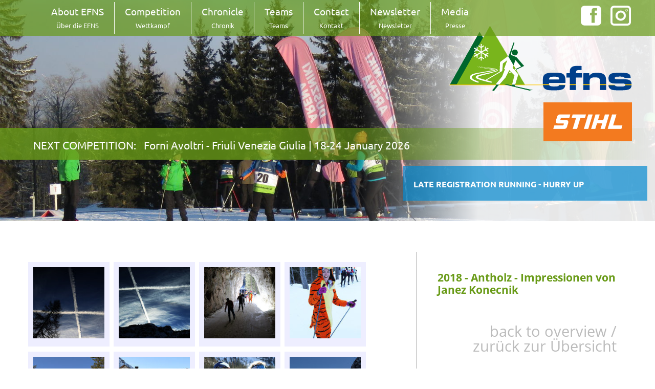

--- FILE ---
content_type: text/html; charset=iso-8859-1
request_url: https://www.efns.eu/de/pictures/show.php?id=161
body_size: 6394
content:
<!DOCTYPE html>

<html lang="de" dir="ltr">

<head>
<base target="_self">

<link rel="stylesheet" type="text/css" href="/css/fonts.css">
<link rel="stylesheet" type="text/css" href="/css/standard.css"><meta http-equiv="Content-Type" content="text/html; charset=ISO-8859-1">
<meta http-equiv="expires" content="7 days">
<meta http-equiv="pragma" content="no-cache">
<meta name="robots" content="all">
<meta name="description" content="Bildergalerie - Ausgabe">
<meta name="keywords" content="EFNS,Forstwettk&auml;mpfe,Biathlon,Langlaufen,Langlauf,Skating,Klassisch,Freie Technik,Internationale,Nordische,Skiwettkampf,Skiwettk&auml;mpfe,F&ouml;rster,Forst,European,Foresters,Competition,Nordic Skiing,Staffellauf,Staffell&auml;ufe,Veranstaltung,Cross country">
<meta name="abstract" content="EFNS: Europ&auml;ische Forstliche Nordische Skiwettk&auml;mpfe (European Foresters' Competitions in Nordic Skiing)">
<meta name="content-language" content="de">
<meta name="language" content="deutsch, de, german">
<meta name="audience" content="all">
<meta name="page-topic" content="EFNS,Biathlon,F&ouml;rster,Wettkampf,Sport">
<meta name="page-type" content="EFNS,Biathlon,F&ouml;rster,Wettkampf,Sport">

<title>Bildergalerie - Ausgabe</title>
<script src="/scripts/prototype.js"></script>
<script src="/scripts/scriptaculous.js?load=effects,builder"></script>
<script src="/scripts/lightbox.js"></script>
<script src="/scripts/4wsmaster.js"></script>

<script>

	let ws_imgslideshowref = {};
	function ws_imgslideshow (imgcontainerid, pauseintervall, autorun)  {
		this.imgs = new Array();
		this.zInterval = null;
		this.current=0;
		this.imgcontainerid = imgcontainerid;
		this.pintervall = (typeof pauseintervall === 'undefined') ? 4400 : pauseintervall;
		this.usedtag = 'img';
		this.usedtagdata = 'data-slider';
		this.timerid = 0;
		this.callbackImgChanged = null;
		this.pautorun = (typeof autorun === 'undefined') ? true : autorun==true;
		this.progresslock = 0;
		const instanceName = 'secslideshowmaster'+imgcontainerid.replace(/[^a-z0-9_]/gi, '');
		ws_imgslideshowref[instanceName] = this;
		this.setOptionUsedTag = function (tagname, tagdata)  {
			const ssm = ws_imgslideshowref[instanceName];
			ssm.usedtag = tagname;
			ssm.usedtagdata = (typeof tagdata === 'undefined') ? 'data-slider' : tagdata;
		}
		this.init = function ()  {
			try { if ('matchMedia' in window && window.matchMedia('(prefers-reduced-motion: reduce)').matches) { return; } } catch (e) {}
			const ssm = ws_imgslideshowref[instanceName];
			if(!document.getElementById || !document.getElementById(ssm.imgcontainerid)) return;
			if (ssm.usedtag == 'img')  { ssm.imgs = document.getElementById(ssm.imgcontainerid).getElementsByTagName('img');
			} else if (ssm.usedtag == 'div')  {
				var tmp = document.getElementById(ssm.imgcontainerid).getElementsByTagName('div');
				for (var i=0; i<tmp.length; i++)  { if (tmp[i].hasAttribute ('data-slider'))  {ssm.imgs.push (tmp[i]);}}
			} else { return; }
			if (ssm.imgs.length < 2)  return;
			for(var i=1;i<ssm.imgs.length;i++) ssm.imgs[i].xOpacity = 0;
			ssm.imgs[0].style.display = 'block';
			ssm.imgs[0].xOpacity = .99;
			if (ssm.pautorun) {
				ssm.timerid = setTimeout(function(){ssm.srun('next')}, ssm.pintervall);
			}
		}
		this.srun = function (dir, goto) {
			const ssm = ws_imgslideshowref[instanceName];
			if (typeof goto !== 'undefined' && goto==ssm.current) {
				if (ssm.pautorun) {
					ssm.timerid = setTimeout(function(){ssm.srun('next')},ssm.pintervall);
				}
				return true;
			}
			ssm.progresslock = 1;
			ssm.cOpacity = ssm.imgs[ssm.current].xOpacity;
			if (dir == 'jump') {
				ssm.nIndex = ssm.imgs[goto]?goto:0;
			} else if (dir == 'prev') {
				ssm.nIndex = ssm.imgs[ssm.current-1]?ssm.current-1:ssm.imgs.length-1;
			} else {
				ssm.nIndex = ssm.imgs[ssm.current+1]?ssm.current+1:0;
			}
			ssm.nOpacity = ssm.imgs[ssm.nIndex].xOpacity;
			ssm.cOpacity-=.05;ssm.nOpacity+=.05;
			ssm.imgs[ssm.nIndex].style.display = 'block';
			ssm.imgs[ssm.current].xOpacity = ssm.cOpacity;
			ssm.imgs[ssm.nIndex].xOpacity = ssm.nOpacity;
			ssm.setOpacity(ssm.imgs[ssm.current]);ssm.setOpacity(ssm.imgs[ssm.nIndex]);
			if(ssm.cOpacity<=0) {
				ssm.imgs[ssm.current].style.display = 'none';
				ssm.current = ssm.nIndex;
				ssm.progresslock = 0;
				if (typeof ssm.callbackImgChanged === 'function') {
					ssm.callbackImgChanged(ssm.current);
				}
				if (ssm.pautorun) {
					ssm.timerid = setTimeout(function(){ssm.srun('next')},ssm.pintervall);
				}
			} else {
				ssm.timerid = setTimeout(function(){ssm.srun(dir, goto)},80);
			}
		}
		this.prevImg = function () {
			const ssm = ws_imgslideshowref[instanceName];
			if (ssm.progresslock != 0) { setTimeout(function(){ssm.prevImg()},100);} else {
				clearTimeout (ssm.timerid);
				ssm.srun ('prev');
			}
		}
		this.nextImg = function () {
			const ssm = ws_imgslideshowref[instanceName];
			if (ssm.progresslock != 0) { setTimeout(function(){ssm.nextImg()},100);} else {
				clearTimeout (ssm.timerid);
				ssm.srun ('next');
			}
		}
		this.goToImg = function (no) {
			const ssm = ws_imgslideshowref[instanceName];
			if (ssm.progresslock != 0) { setTimeout(function(){ssm.goToImg(no)},100);} else {
				clearTimeout (ssm.timerid);
				ssm.srun ('jump', no);
			}
		}
		this.setCallbackAfterImgChange = function (funcname) {
			if (typeof funcname === 'function') {
				const ssm = ws_imgslideshowref[instanceName];
				ssm.callbackImgChanged = funcname;
			}
		}
		this.stopAutorun = function () {
			const ssm = ws_imgslideshowref[instanceName];
			clearTimeout (ssm.timerid);
			ssm.pautorun = false;
		}
		this.startAutorun = function () {
			const ssm = ws_imgslideshowref[instanceName];
			ssm.pautorun = true;
			ssm.srun('next');
		}
		this.getImgCount = function () {
			const ssm = ws_imgslideshowref[instanceName];
			return ssm.imgs.length;
		}
		this.setOpacity = function(obj) {
			if (obj.xOpacity>.99) {obj.xOpacity = .99;return;}
			obj.style.opacity = obj.xOpacity;
			obj.style.MozOpacity = obj.xOpacity;
			obj.style.filter = 'alpha(opacity=' + (obj.xOpacity*100) + ')';
		}
	}
	 function runslides () {
	  	var myslidemaster = new ws_imgslideshow ('header_pictures');
		myslidemaster.setOptionUsedTag ('div');
	  	myslidemaster.init ();
	}
	  window.addEventListener('DOMContentLoaded', function() { runslides(); }, false);


</script>
<style>

div.singlepic { width:20%;margin:0 8px 10px 0;padding:10px;background: #EEEEFF;display:inline-block; }
div.singlepic img {width:100%;height:auto;border:0;}

</style>
</head>


<body>


<div id="mobile_log"><img src="/clips/mobile-efns.png" alt="" id="mobile_log_i"></div>

<div id="mobile_nav"><a href="/de/mobile_menu/"><img alt="zum Men&uuml;" title="zum Men&uuml;" width="40" height="39" src="/clips/mobile_menu.png"></a>
<a href="/"><img alt="Startseite" title="Startseite" width="40" height="39" src="/clips/mobile_home.png"></a>
<a href="https://www.facebook.com/IKEfns" rel="noopener noreferrer" target="_blank"><img alt="Facebook" title="Facebook" width="40" height="39" src="/clips/facebook_white.png" style="padding: 3px; box-sizing:border-box;"></a>
<a href="https://www.instagram.com/efns_eu/" rel="noopener noreferrer" target="_blank"><img alt="Instagram" title="Instagram" width="40" height="39" src="/clips/instagram_white.png" style="padding: 3px; box-sizing:border-box;"></a>
<div class="clear"></div></div>

<div id="header"><div id="menu_container"><div id="menu"><div id="menu_inner">
<ul><li><a href="/" >About EFNS<br><span class="mmsub">Über die EFNS</span></a>
<ul>
<li><a href="/de/news/" >
Latest news</a></li><li><a href="/p/was-ist-die-efns" >
Inside EFNS</a></li><li><a href="/p/vorstand" >
Managing board</a></li><li><a href="/de/feedback/" >
Write your Feedback</a></li><li><a href="/p/hosting-efns" >
Hosting EFNS</a></li><li><a href="/p/regularien" >
Formalities</a></li></ul>
</li><li><a href="/p/competitionbrwettkampf" >Competition<br><span class="mmsub">Wettkampf</span></a>
<ul>
<li><a href="/de/registration/" >
Online registration</a></li><li><a href="/de/next-competition/" >
Official invitation</a></li><li><a href="/p/excursions" >
Excursions</a></li><li><a href="/de/accomodations/" >
Accomodations</a></li><li><a href="/p/how-to-get-there" >
How to get there</a></li><li><a href="/de/kontakt/" >
Contact</a></li><li><a href="/p/welcome-note" >
Welcome note</a></li><li><a href="/p/who-may-participate" >
Who may participate?</a></li></ul>
</li><li><a href="/de/chronik/" >Chronicle<br><span class="mmsub">Chronik</span></a>
<ul>
<li><a href="/p/2000-today-competitions" >
2000 - today | Competitions</a></li><li><a href="/de/pictures/" >
2000 - today | Picture galeries</a></li><li><a href="/de/chronik/" >
Chronicle on the map</a></li><li><a href="/p/in-memoriam" >
In Memoriam</a></li></ul>
</li><li><a href="/de/teams/" >Teams<br><span class="mmsub">Teams</span></a>
</li><li><a href="/de/kontakt/" >Contact<br><span class="mmsub">Kontakt</span></a>
</li><li><a href="/de/newsletter/" >Newsletter<br><span class="mmsub">Newsletter</span></a>
</li><li><a href="/p/media"  style="border: 0px !important;">Media<br><span class="mmsub">Presse</span></a>
<ul>
<li><a href="/de/mediapictures/" >
Press pictures library</a></li><li><a href="/p/press-review" >
Press review</a></li></ul>
</li></ul><div class="social_media">
<a href="https://www.facebook.com/IKEfns" rel="noopener noreferrer" target="_blank"><img alt="Facebook" title="Facebook" width="40" height="39" src="/clips/facebook_white.png"></a>
<a href="https://www.instagram.com/efns_eu/" rel="noopener noreferrer" target="_blank"><img alt="Instagram" title="Instagram" width="40" height="39" src="/clips/instagram_white.png"></a></div>
<div class="clear"></div></div></div></div>

<div id="banner"><div id="logo"><a href="/" target="_self"><img alt="EFNS" title="EFNS" width="100%" src="/clips/logo.png" class="noborder"></a></div>

<div id="powered"><a href="http://www.stihl.de/" target="_self"><img alt="" title="" width="63%" src="/clips/stihl_powered.png" class="noborder"></a></div></div>

<div id="header_pictures"><div id="bannercontainer"></div><div  id="head_pictures" ><div class="slideshow_pictures" style="background: url('/eip/clips/efns-1196-0.JPG?fl=31837409') no-repeat center center;-webkit-background-size: cover; -moz-background-size: cover; -o-background-size: cover; background-size: cover;z-index:1;" data-slider="1"></div>
</div><img alt="" title="" width="100%" src="/clips/placeholder.png"></div>

<div id="header_headline_container"><div id="header_headline"><div id="register"><span style="font-size:12pt;">LATE REGISTRATION RUNNING - HURRY UP</span></div>

<div id="header_headline_dist">NEXT COMPETITION: &#160; Forni Avoltri - Friuli Venezia Giulia | 18-24 January 2026</div></div></div>

<div id="second_menu_container" style="background:none;height:60px;"><div id="second_menu"></div></div></div><div id="content_container"><div id="content"><div id="content_left"><div id="content_left_dist"><div class="singlepic"><a href="/eip/media/chronik_pics/efns-pic_19337.jpg?fl=25706877" target="_blank" rel="lightbox[rt]"  title=""><img src="/eip/media/chronik_pics/efns_19337.jpg?fl=25706877" alt=""></a></div><div class="singlepic"><a href="/eip/media/chronik_pics/efns-pic_19338.jpg?fl=25706877" target="_blank" rel="lightbox[rt]"  title=""><img src="/eip/media/chronik_pics/efns_19338.jpg?fl=25706877" alt=""></a></div><div class="singlepic"><a href="/eip/media/chronik_pics/efns-pic_19339.jpg?fl=25706877" target="_blank" rel="lightbox[rt]"  title=""><img src="/eip/media/chronik_pics/efns_19339.jpg?fl=25706877" alt=""></a></div><div class="singlepic"><a href="/eip/media/chronik_pics/efns-pic_19340.jpg?fl=25706878" target="_blank" rel="lightbox[rt]"  title=""><img src="/eip/media/chronik_pics/efns_19340.jpg?fl=25706878" alt=""></a></div><div class="singlepic"><a href="/eip/media/chronik_pics/efns-pic_19341.jpg?fl=25706878" target="_blank" rel="lightbox[rt]"  title=""><img src="/eip/media/chronik_pics/efns_19341.jpg?fl=25706878" alt=""></a></div><div class="singlepic"><a href="/eip/media/chronik_pics/efns-pic_19342.jpg?fl=25706878" target="_blank" rel="lightbox[rt]"  title=""><img src="/eip/media/chronik_pics/efns_19342.jpg?fl=25706878" alt=""></a></div><div class="singlepic"><a href="/eip/media/chronik_pics/efns-pic_19343.jpg?fl=25706878" target="_blank" rel="lightbox[rt]"  title=""><img src="/eip/media/chronik_pics/efns_19343.jpg?fl=25706878" alt=""></a></div><div class="singlepic"><a href="/eip/media/chronik_pics/efns-pic_19344.jpg?fl=25706878" target="_blank" rel="lightbox[rt]"  title=""><img src="/eip/media/chronik_pics/efns_19344.jpg?fl=25706878" alt=""></a></div><div class="singlepic"><a href="/eip/media/chronik_pics/efns-pic_19345.jpg?fl=25706878" target="_blank" rel="lightbox[rt]"  title=""><img src="/eip/media/chronik_pics/efns_19345.jpg?fl=25706878" alt=""></a></div><div class="singlepic"><a href="/eip/media/chronik_pics/efns-pic_19346.jpg?fl=25706878" target="_blank" rel="lightbox[rt]"  title=""><img src="/eip/media/chronik_pics/efns_19346.jpg?fl=25706878" alt=""></a></div><div class="singlepic"><a href="/eip/media/chronik_pics/efns-pic_19347.jpg?fl=25706878" target="_blank" rel="lightbox[rt]"  title=""><img src="/eip/media/chronik_pics/efns_19347.jpg?fl=25706878" alt=""></a></div><div class="singlepic"><a href="/eip/media/chronik_pics/efns-pic_19348.jpg?fl=25706879" target="_blank" rel="lightbox[rt]"  title=""><img src="/eip/media/chronik_pics/efns_19348.jpg?fl=25706879" alt=""></a></div><div class="singlepic"><a href="/eip/media/chronik_pics/efns-pic_19349.jpg?fl=25706879" target="_blank" rel="lightbox[rt]"  title=""><img src="/eip/media/chronik_pics/efns_19349.jpg?fl=25706879" alt=""></a></div><div class="singlepic"><a href="/eip/media/chronik_pics/efns-pic_19350.jpg?fl=25706879" target="_blank" rel="lightbox[rt]"  title=""><img src="/eip/media/chronik_pics/efns_19350.jpg?fl=25706879" alt=""></a></div><div class="singlepic"><a href="/eip/media/chronik_pics/efns-pic_19351.jpg?fl=25706879" target="_blank" rel="lightbox[rt]"  title=""><img src="/eip/media/chronik_pics/efns_19351.jpg?fl=25706879" alt=""></a></div><div class="singlepic"><a href="/eip/media/chronik_pics/efns-pic_19352.jpg?fl=25706879" target="_blank" rel="lightbox[rt]"  title=""><img src="/eip/media/chronik_pics/efns_19352.jpg?fl=25706879" alt=""></a></div><div class="singlepic"><a href="/eip/media/chronik_pics/efns-pic_19353.jpg?fl=25706879" target="_blank" rel="lightbox[rt]"  title=""><img src="/eip/media/chronik_pics/efns_19353.jpg?fl=25706879" alt=""></a></div><div class="singlepic"><a href="/eip/media/chronik_pics/efns-pic_19354.jpg?fl=25706879" target="_blank" rel="lightbox[rt]"  title=""><img src="/eip/media/chronik_pics/efns_19354.jpg?fl=25706879" alt=""></a></div><div class="singlepic"><a href="/eip/media/chronik_pics/efns-pic_19355.jpg?fl=25706880" target="_blank" rel="lightbox[rt]"  title=""><img src="/eip/media/chronik_pics/efns_19355.jpg?fl=25706880" alt=""></a></div><div class="singlepic"><a href="/eip/media/chronik_pics/efns-pic_19356.jpg?fl=25706880" target="_blank" rel="lightbox[rt]"  title=""><img src="/eip/media/chronik_pics/efns_19356.jpg?fl=25706880" alt=""></a></div><div class="singlepic"><a href="/eip/media/chronik_pics/efns-pic_19357.jpg?fl=25706880" target="_blank" rel="lightbox[rt]"  title=""><img src="/eip/media/chronik_pics/efns_19357.jpg?fl=25706880" alt=""></a></div><div class="singlepic"><a href="/eip/media/chronik_pics/efns-pic_19358.jpg?fl=25706880" target="_blank" rel="lightbox[rt]"  title=""><img src="/eip/media/chronik_pics/efns_19358.jpg?fl=25706880" alt=""></a></div><div class="singlepic"><a href="/eip/media/chronik_pics/efns-pic_19359.jpg?fl=25706880" target="_blank" rel="lightbox[rt]"  title=""><img src="/eip/media/chronik_pics/efns_19359.jpg?fl=25706880" alt=""></a></div><div class="singlepic"><a href="/eip/media/chronik_pics/efns-pic_19360.jpg?fl=25706880" target="_blank" rel="lightbox[rt]"  title=""><img src="/eip/media/chronik_pics/efns_19360.jpg?fl=25706880" alt=""></a></div><div class="singlepic"><a href="/eip/media/chronik_pics/efns-pic_19361.jpg?fl=25706880" target="_blank" rel="lightbox[rt]"  title=""><img src="/eip/media/chronik_pics/efns_19361.jpg?fl=25706880" alt=""></a></div><div class="singlepic"><a href="/eip/media/chronik_pics/efns-pic_19362.jpg?fl=25706880" target="_blank" rel="lightbox[rt]"  title=""><img src="/eip/media/chronik_pics/efns_19362.jpg?fl=25706880" alt=""></a></div><div class="singlepic"><a href="/eip/media/chronik_pics/efns-pic_19363.jpg?fl=25706881" target="_blank" rel="lightbox[rt]"  title=""><img src="/eip/media/chronik_pics/efns_19363.jpg?fl=25706881" alt=""></a></div><div class="singlepic"><a href="/eip/media/chronik_pics/efns-pic_19364.jpg?fl=25706881" target="_blank" rel="lightbox[rt]"  title=""><img src="/eip/media/chronik_pics/efns_19364.jpg?fl=25706881" alt=""></a></div><div class="singlepic"><a href="/eip/media/chronik_pics/efns-pic_19365.jpg?fl=25706881" target="_blank" rel="lightbox[rt]"  title=""><img src="/eip/media/chronik_pics/efns_19365.jpg?fl=25706881" alt=""></a></div><div class="singlepic"><a href="/eip/media/chronik_pics/efns-pic_19366.jpg?fl=25706881" target="_blank" rel="lightbox[rt]"  title=""><img src="/eip/media/chronik_pics/efns_19366.jpg?fl=25706881" alt=""></a></div><div class="singlepic"><a href="/eip/media/chronik_pics/efns-pic_19367.jpg?fl=25706881" target="_blank" rel="lightbox[rt]"  title=""><img src="/eip/media/chronik_pics/efns_19367.jpg?fl=25706881" alt=""></a></div><div class="singlepic"><a href="/eip/media/chronik_pics/efns-pic_19368.jpg?fl=25706881" target="_blank" rel="lightbox[rt]"  title=""><img src="/eip/media/chronik_pics/efns_19368.jpg?fl=25706881" alt=""></a></div><div class="singlepic"><a href="/eip/media/chronik_pics/efns-pic_19369.jpg?fl=25706881" target="_blank" rel="lightbox[rt]"  title=""><img src="/eip/media/chronik_pics/efns_19369.jpg?fl=25706881" alt=""></a></div><div class="singlepic"><a href="/eip/media/chronik_pics/efns-pic_19370.jpg?fl=25706882" target="_blank" rel="lightbox[rt]"  title=""><img src="/eip/media/chronik_pics/efns_19370.jpg?fl=25706882" alt=""></a></div><div class="singlepic"><a href="/eip/media/chronik_pics/efns-pic_19371.jpg?fl=25706882" target="_blank" rel="lightbox[rt]"  title=""><img src="/eip/media/chronik_pics/efns_19371.jpg?fl=25706882" alt=""></a></div><div class="singlepic"><a href="/eip/media/chronik_pics/efns-pic_19372.jpg?fl=25706882" target="_blank" rel="lightbox[rt]"  title=""><img src="/eip/media/chronik_pics/efns_19372.jpg?fl=25706882" alt=""></a></div><div class="singlepic"><a href="/eip/media/chronik_pics/efns-pic_19373.jpg?fl=25706882" target="_blank" rel="lightbox[rt]"  title=""><img src="/eip/media/chronik_pics/efns_19373.jpg?fl=25706882" alt=""></a></div><div class="singlepic"><a href="/eip/media/chronik_pics/efns-pic_19374.jpg?fl=25706882" target="_blank" rel="lightbox[rt]"  title=""><img src="/eip/media/chronik_pics/efns_19374.jpg?fl=25706882" alt=""></a></div><div class="singlepic"><a href="/eip/media/chronik_pics/efns-pic_19375.jpg?fl=25706882" target="_blank" rel="lightbox[rt]"  title=""><img src="/eip/media/chronik_pics/efns_19375.jpg?fl=25706882" alt=""></a></div><div class="singlepic"><a href="/eip/media/chronik_pics/efns-pic_19376.jpg?fl=25706882" target="_blank" rel="lightbox[rt]"  title=""><img src="/eip/media/chronik_pics/efns_19376.jpg?fl=25706882" alt=""></a></div><div class="singlepic"><a href="/eip/media/chronik_pics/efns-pic_19377.jpg?fl=25706883" target="_blank" rel="lightbox[rt]"  title=""><img src="/eip/media/chronik_pics/efns_19377.jpg?fl=25706883" alt=""></a></div><div class="singlepic"><a href="/eip/media/chronik_pics/efns-pic_19378.jpg?fl=25706883" target="_blank" rel="lightbox[rt]"  title=""><img src="/eip/media/chronik_pics/efns_19378.jpg?fl=25706883" alt=""></a></div><div class="singlepic"><a href="/eip/media/chronik_pics/efns-pic_19379.jpg?fl=25706883" target="_blank" rel="lightbox[rt]"  title=""><img src="/eip/media/chronik_pics/efns_19379.jpg?fl=25706883" alt=""></a></div><div class="singlepic"><a href="/eip/media/chronik_pics/efns-pic_19380.jpg?fl=25706883" target="_blank" rel="lightbox[rt]"  title=""><img src="/eip/media/chronik_pics/efns_19380.jpg?fl=25706883" alt=""></a></div><div class="singlepic"><a href="/eip/media/chronik_pics/efns-pic_19381.jpg?fl=25706883" target="_blank" rel="lightbox[rt]"  title=""><img src="/eip/media/chronik_pics/efns_19381.jpg?fl=25706883" alt=""></a></div><div class="singlepic"><a href="/eip/media/chronik_pics/efns-pic_19382.jpg?fl=25706883" target="_blank" rel="lightbox[rt]"  title=""><img src="/eip/media/chronik_pics/efns_19382.jpg?fl=25706883" alt=""></a></div><div class="singlepic"><a href="/eip/media/chronik_pics/efns-pic_19383.jpg?fl=25706884" target="_blank" rel="lightbox[rt]"  title=""><img src="/eip/media/chronik_pics/efns_19383.jpg?fl=25706884" alt=""></a></div><div class="singlepic"><a href="/eip/media/chronik_pics/efns-pic_19384.jpg?fl=25706884" target="_blank" rel="lightbox[rt]"  title=""><img src="/eip/media/chronik_pics/efns_19384.jpg?fl=25706884" alt=""></a></div><div class="singlepic"><a href="/eip/media/chronik_pics/efns-pic_19385.jpg?fl=25706884" target="_blank" rel="lightbox[rt]"  title=""><img src="/eip/media/chronik_pics/efns_19385.jpg?fl=25706884" alt=""></a></div><div class="singlepic"><a href="/eip/media/chronik_pics/efns-pic_19386.jpg?fl=25706884" target="_blank" rel="lightbox[rt]"  title=""><img src="/eip/media/chronik_pics/efns_19386.jpg?fl=25706884" alt=""></a></div><div class="singlepic"><a href="/eip/media/chronik_pics/efns-pic_19387.jpg?fl=25706884" target="_blank" rel="lightbox[rt]"  title=""><img src="/eip/media/chronik_pics/efns_19387.jpg?fl=25706884" alt=""></a></div><div class="singlepic"><a href="/eip/media/chronik_pics/efns-pic_19388.jpg?fl=25706884" target="_blank" rel="lightbox[rt]"  title=""><img src="/eip/media/chronik_pics/efns_19388.jpg?fl=25706884" alt=""></a></div><div class="singlepic"><a href="/eip/media/chronik_pics/efns-pic_19389.jpg?fl=25706885" target="_blank" rel="lightbox[rt]"  title=""><img src="/eip/media/chronik_pics/efns_19389.jpg?fl=25706885" alt=""></a></div><div class="singlepic"><a href="/eip/media/chronik_pics/efns-pic_19390.jpg?fl=25706885" target="_blank" rel="lightbox[rt]"  title=""><img src="/eip/media/chronik_pics/efns_19390.jpg?fl=25706885" alt=""></a></div><div class="singlepic"><a href="/eip/media/chronik_pics/efns-pic_19391.jpg?fl=25706885" target="_blank" rel="lightbox[rt]"  title=""><img src="/eip/media/chronik_pics/efns_19391.jpg?fl=25706885" alt=""></a></div><div class="singlepic"><a href="/eip/media/chronik_pics/efns-pic_19392.jpg?fl=25706885" target="_blank" rel="lightbox[rt]"  title=""><img src="/eip/media/chronik_pics/efns_19392.jpg?fl=25706885" alt=""></a></div><div class="singlepic"><a href="/eip/media/chronik_pics/efns-pic_19393.jpg?fl=25706885" target="_blank" rel="lightbox[rt]"  title=""><img src="/eip/media/chronik_pics/efns_19393.jpg?fl=25706885" alt=""></a></div><div class="singlepic"><a href="/eip/media/chronik_pics/efns-pic_19394.jpg?fl=25706886" target="_blank" rel="lightbox[rt]"  title=""><img src="/eip/media/chronik_pics/efns_19394.jpg?fl=25706886" alt=""></a></div><div class="singlepic"><a href="/eip/media/chronik_pics/efns-pic_19395.jpg?fl=25706886" target="_blank" rel="lightbox[rt]"  title=""><img src="/eip/media/chronik_pics/efns_19395.jpg?fl=25706886" alt=""></a></div><div class="singlepic"><a href="/eip/media/chronik_pics/efns-pic_19396.jpg?fl=25706886" target="_blank" rel="lightbox[rt]"  title=""><img src="/eip/media/chronik_pics/efns_19396.jpg?fl=25706886" alt=""></a></div><div class="singlepic"><a href="/eip/media/chronik_pics/efns-pic_19397.jpg?fl=25706886" target="_blank" rel="lightbox[rt]"  title=""><img src="/eip/media/chronik_pics/efns_19397.jpg?fl=25706886" alt=""></a></div><div class="singlepic"><a href="/eip/media/chronik_pics/efns-pic_19398.jpg?fl=25706886" target="_blank" rel="lightbox[rt]"  title=""><img src="/eip/media/chronik_pics/efns_19398.jpg?fl=25706886" alt=""></a></div><div class="singlepic"><a href="/eip/media/chronik_pics/efns-pic_19399.jpg?fl=25706886" target="_blank" rel="lightbox[rt]"  title=""><img src="/eip/media/chronik_pics/efns_19399.jpg?fl=25706886" alt=""></a></div><div class="singlepic"><a href="/eip/media/chronik_pics/efns-pic_19400.jpg?fl=25706887" target="_blank" rel="lightbox[rt]"  title=""><img src="/eip/media/chronik_pics/efns_19400.jpg?fl=25706887" alt=""></a></div><div class="singlepic"><a href="/eip/media/chronik_pics/efns-pic_19401.jpg?fl=25706887" target="_blank" rel="lightbox[rt]"  title=""><img src="/eip/media/chronik_pics/efns_19401.jpg?fl=25706887" alt=""></a></div><div class="singlepic"><a href="/eip/media/chronik_pics/efns-pic_19402.jpg?fl=25706887" target="_blank" rel="lightbox[rt]"  title=""><img src="/eip/media/chronik_pics/efns_19402.jpg?fl=25706887" alt=""></a></div><div class="singlepic"><a href="/eip/media/chronik_pics/efns-pic_19403.jpg?fl=25706887" target="_blank" rel="lightbox[rt]"  title=""><img src="/eip/media/chronik_pics/efns_19403.jpg?fl=25706887" alt=""></a></div><div class="singlepic"><a href="/eip/media/chronik_pics/efns-pic_19404.jpg?fl=25706887" target="_blank" rel="lightbox[rt]"  title=""><img src="/eip/media/chronik_pics/efns_19404.jpg?fl=25706887" alt=""></a></div><div class="singlepic"><a href="/eip/media/chronik_pics/efns-pic_19405.jpg?fl=25706887" target="_blank" rel="lightbox[rt]"  title=""><img src="/eip/media/chronik_pics/efns_19405.jpg?fl=25706887" alt=""></a></div><div class="singlepic"><a href="/eip/media/chronik_pics/efns-pic_19406.jpg?fl=25706888" target="_blank" rel="lightbox[rt]"  title=""><img src="/eip/media/chronik_pics/efns_19406.jpg?fl=25706888" alt=""></a></div><div class="singlepic"><a href="/eip/media/chronik_pics/efns-pic_19407.jpg?fl=25706888" target="_blank" rel="lightbox[rt]"  title=""><img src="/eip/media/chronik_pics/efns_19407.jpg?fl=25706888" alt=""></a></div><div class="singlepic"><a href="/eip/media/chronik_pics/efns-pic_19408.jpg?fl=25706888" target="_blank" rel="lightbox[rt]"  title=""><img src="/eip/media/chronik_pics/efns_19408.jpg?fl=25706888" alt=""></a></div><div class="singlepic"><a href="/eip/media/chronik_pics/efns-pic_19409.jpg?fl=25706888" target="_blank" rel="lightbox[rt]"  title=""><img src="/eip/media/chronik_pics/efns_19409.jpg?fl=25706888" alt=""></a></div><div class="singlepic"><a href="/eip/media/chronik_pics/efns-pic_19410.jpg?fl=25706888" target="_blank" rel="lightbox[rt]"  title=""><img src="/eip/media/chronik_pics/efns_19410.jpg?fl=25706888" alt=""></a></div><div class="singlepic"><a href="/eip/media/chronik_pics/efns-pic_19411.jpg?fl=25706888" target="_blank" rel="lightbox[rt]"  title=""><img src="/eip/media/chronik_pics/efns_19411.jpg?fl=25706888" alt=""></a></div><div class="singlepic"><a href="/eip/media/chronik_pics/efns-pic_19412.jpg?fl=25706889" target="_blank" rel="lightbox[rt]"  title=""><img src="/eip/media/chronik_pics/efns_19412.jpg?fl=25706889" alt=""></a></div><div class="singlepic"><a href="/eip/media/chronik_pics/efns-pic_19413.jpg?fl=25706889" target="_blank" rel="lightbox[rt]"  title=""><img src="/eip/media/chronik_pics/efns_19413.jpg?fl=25706889" alt=""></a></div><div class="singlepic"><a href="/eip/media/chronik_pics/efns-pic_19414.jpg?fl=25706889" target="_blank" rel="lightbox[rt]"  title=""><img src="/eip/media/chronik_pics/efns_19414.jpg?fl=25706889" alt=""></a></div><div class="singlepic"><a href="/eip/media/chronik_pics/efns-pic_19415.jpg?fl=25706889" target="_blank" rel="lightbox[rt]"  title=""><img src="/eip/media/chronik_pics/efns_19415.jpg?fl=25706889" alt=""></a></div><div class="singlepic"><a href="/eip/media/chronik_pics/efns-pic_19416.jpg?fl=25706889" target="_blank" rel="lightbox[rt]"  title=""><img src="/eip/media/chronik_pics/efns_19416.jpg?fl=25706889" alt=""></a></div><div class="singlepic"><a href="/eip/media/chronik_pics/efns-pic_19417.jpg?fl=25706890" target="_blank" rel="lightbox[rt]"  title=""><img src="/eip/media/chronik_pics/efns_19417.jpg?fl=25706890" alt=""></a></div><div class="singlepic"><a href="/eip/media/chronik_pics/efns-pic_19418.jpg?fl=25706890" target="_blank" rel="lightbox[rt]"  title=""><img src="/eip/media/chronik_pics/efns_19418.jpg?fl=25706890" alt=""></a></div><div class="singlepic"><a href="/eip/media/chronik_pics/efns-pic_19419.jpg?fl=25706890" target="_blank" rel="lightbox[rt]"  title=""><img src="/eip/media/chronik_pics/efns_19419.jpg?fl=25706890" alt=""></a></div><div class="singlepic"><a href="/eip/media/chronik_pics/efns-pic_19420.jpg?fl=25706890" target="_blank" rel="lightbox[rt]"  title=""><img src="/eip/media/chronik_pics/efns_19420.jpg?fl=25706890" alt=""></a></div><div class="singlepic"><a href="/eip/media/chronik_pics/efns-pic_19421.jpg?fl=25706890" target="_blank" rel="lightbox[rt]"  title=""><img src="/eip/media/chronik_pics/efns_19421.jpg?fl=25706890" alt=""></a></div><div class="singlepic"><a href="/eip/media/chronik_pics/efns-pic_19422.jpg?fl=25706890" target="_blank" rel="lightbox[rt]"  title=""><img src="/eip/media/chronik_pics/efns_19422.jpg?fl=25706890" alt=""></a></div><div class="singlepic"><a href="/eip/media/chronik_pics/efns-pic_19423.jpg?fl=25706891" target="_blank" rel="lightbox[rt]"  title=""><img src="/eip/media/chronik_pics/efns_19423.jpg?fl=25706891" alt=""></a></div><div class="singlepic"><a href="/eip/media/chronik_pics/efns-pic_19424.jpg?fl=25706891" target="_blank" rel="lightbox[rt]"  title=""><img src="/eip/media/chronik_pics/efns_19424.jpg?fl=25706891" alt=""></a></div><div class="singlepic"><a href="/eip/media/chronik_pics/efns-pic_19425.jpg?fl=25706891" target="_blank" rel="lightbox[rt]"  title=""><img src="/eip/media/chronik_pics/efns_19425.jpg?fl=25706891" alt=""></a></div><div class="singlepic"><a href="/eip/media/chronik_pics/efns-pic_19426.jpg?fl=25706891" target="_blank" rel="lightbox[rt]"  title=""><img src="/eip/media/chronik_pics/efns_19426.jpg?fl=25706891" alt=""></a></div><div class="singlepic"><a href="/eip/media/chronik_pics/efns-pic_19427.jpg?fl=25706891" target="_blank" rel="lightbox[rt]"  title=""><img src="/eip/media/chronik_pics/efns_19427.jpg?fl=25706891" alt=""></a></div><div class="singlepic"><a href="/eip/media/chronik_pics/efns-pic_19428.jpg?fl=25706891" target="_blank" rel="lightbox[rt]"  title=""><img src="/eip/media/chronik_pics/efns_19428.jpg?fl=25706891" alt=""></a></div><div class="singlepic"><a href="/eip/media/chronik_pics/efns-pic_19429.jpg?fl=25706892" target="_blank" rel="lightbox[rt]"  title=""><img src="/eip/media/chronik_pics/efns_19429.jpg?fl=25706892" alt=""></a></div><div class="singlepic"><a href="/eip/media/chronik_pics/efns-pic_19430.jpg?fl=25706892" target="_blank" rel="lightbox[rt]"  title=""><img src="/eip/media/chronik_pics/efns_19430.jpg?fl=25706892" alt=""></a></div><div class="singlepic"><a href="/eip/media/chronik_pics/efns-pic_19431.jpg?fl=25706892" target="_blank" rel="lightbox[rt]"  title=""><img src="/eip/media/chronik_pics/efns_19431.jpg?fl=25706892" alt=""></a></div><div class="singlepic"><a href="/eip/media/chronik_pics/efns-pic_19432.jpg?fl=25706892" target="_blank" rel="lightbox[rt]"  title=""><img src="/eip/media/chronik_pics/efns_19432.jpg?fl=25706892" alt=""></a></div><div class="singlepic"><a href="/eip/media/chronik_pics/efns-pic_19433.jpg?fl=25706892" target="_blank" rel="lightbox[rt]"  title=""><img src="/eip/media/chronik_pics/efns_19433.jpg?fl=25706892" alt=""></a></div><div class="singlepic"><a href="/eip/media/chronik_pics/efns-pic_19434.jpg?fl=25706892" target="_blank" rel="lightbox[rt]"  title=""><img src="/eip/media/chronik_pics/efns_19434.jpg?fl=25706892" alt=""></a></div><div class="singlepic"><a href="/eip/media/chronik_pics/efns-pic_19435.jpg?fl=25706893" target="_blank" rel="lightbox[rt]"  title=""><img src="/eip/media/chronik_pics/efns_19435.jpg?fl=25706893" alt=""></a></div><div class="singlepic"><a href="/eip/media/chronik_pics/efns-pic_19436.jpg?fl=25706893" target="_blank" rel="lightbox[rt]"  title=""><img src="/eip/media/chronik_pics/efns_19436.jpg?fl=25706893" alt=""></a></div><div class="singlepic"><a href="/eip/media/chronik_pics/efns-pic_19437.jpg?fl=25706893" target="_blank" rel="lightbox[rt]"  title=""><img src="/eip/media/chronik_pics/efns_19437.jpg?fl=25706893" alt=""></a></div><div class="singlepic"><a href="/eip/media/chronik_pics/efns-pic_19438.jpg?fl=25706893" target="_blank" rel="lightbox[rt]"  title=""><img src="/eip/media/chronik_pics/efns_19438.jpg?fl=25706893" alt=""></a></div><div class="singlepic"><a href="/eip/media/chronik_pics/efns-pic_19439.jpg?fl=25706893" target="_blank" rel="lightbox[rt]"  title=""><img src="/eip/media/chronik_pics/efns_19439.jpg?fl=25706893" alt=""></a></div><div class="singlepic"><a href="/eip/media/chronik_pics/efns-pic_19440.jpg?fl=25706893" target="_blank" rel="lightbox[rt]"  title=""><img src="/eip/media/chronik_pics/efns_19440.jpg?fl=25706893" alt=""></a></div><div class="singlepic"><a href="/eip/media/chronik_pics/efns-pic_19441.jpg?fl=25706894" target="_blank" rel="lightbox[rt]"  title=""><img src="/eip/media/chronik_pics/efns_19441.jpg?fl=25706894" alt=""></a></div><div class="singlepic"><a href="/eip/media/chronik_pics/efns-pic_19442.jpg?fl=25706894" target="_blank" rel="lightbox[rt]"  title=""><img src="/eip/media/chronik_pics/efns_19442.jpg?fl=25706894" alt=""></a></div><div class="singlepic"><a href="/eip/media/chronik_pics/efns-pic_19443.jpg?fl=25706894" target="_blank" rel="lightbox[rt]"  title=""><img src="/eip/media/chronik_pics/efns_19443.jpg?fl=25706894" alt=""></a></div><div class="singlepic"><a href="/eip/media/chronik_pics/efns-pic_19444.jpg?fl=25706894" target="_blank" rel="lightbox[rt]"  title=""><img src="/eip/media/chronik_pics/efns_19444.jpg?fl=25706894" alt=""></a></div><div class="singlepic"><a href="/eip/media/chronik_pics/efns-pic_19445.jpg?fl=25706894" target="_blank" rel="lightbox[rt]"  title=""><img src="/eip/media/chronik_pics/efns_19445.jpg?fl=25706894" alt=""></a></div><div class="singlepic"><a href="/eip/media/chronik_pics/efns-pic_19446.jpg?fl=25706894" target="_blank" rel="lightbox[rt]"  title=""><img src="/eip/media/chronik_pics/efns_19446.jpg?fl=25706894" alt=""></a></div><div class="singlepic"><a href="/eip/media/chronik_pics/efns-pic_19447.jpg?fl=25706894" target="_blank" rel="lightbox[rt]"  title=""><img src="/eip/media/chronik_pics/efns_19447.jpg?fl=25706894" alt=""></a></div><div class="singlepic"><a href="/eip/media/chronik_pics/efns-pic_19448.jpg?fl=25706894" target="_blank" rel="lightbox[rt]"  title=""><img src="/eip/media/chronik_pics/efns_19448.jpg?fl=25706894" alt=""></a></div><div class="singlepic"><a href="/eip/media/chronik_pics/efns-pic_19449.jpg?fl=25706895" target="_blank" rel="lightbox[rt]"  title=""><img src="/eip/media/chronik_pics/efns_19449.jpg?fl=25706895" alt=""></a></div><div class="singlepic"><a href="/eip/media/chronik_pics/efns-pic_19450.jpg?fl=25706895" target="_blank" rel="lightbox[rt]"  title=""><img src="/eip/media/chronik_pics/efns_19450.jpg?fl=25706895" alt=""></a></div><div class="singlepic"><a href="/eip/media/chronik_pics/efns-pic_19451.jpg?fl=25706895" target="_blank" rel="lightbox[rt]"  title=""><img src="/eip/media/chronik_pics/efns_19451.jpg?fl=25706895" alt=""></a></div><div class="singlepic"><a href="/eip/media/chronik_pics/efns-pic_19452.jpg?fl=25706895" target="_blank" rel="lightbox[rt]"  title=""><img src="/eip/media/chronik_pics/efns_19452.jpg?fl=25706895" alt=""></a></div><div class="singlepic"><a href="/eip/media/chronik_pics/efns-pic_19453.jpg?fl=25706895" target="_blank" rel="lightbox[rt]"  title=""><img src="/eip/media/chronik_pics/efns_19453.jpg?fl=25706895" alt=""></a></div><div class="singlepic"><a href="/eip/media/chronik_pics/efns-pic_19454.jpg?fl=25706895" target="_blank" rel="lightbox[rt]"  title=""><img src="/eip/media/chronik_pics/efns_19454.jpg?fl=25706895" alt=""></a></div><div class="singlepic"><a href="/eip/media/chronik_pics/efns-pic_19455.jpg?fl=25706896" target="_blank" rel="lightbox[rt]"  title=""><img src="/eip/media/chronik_pics/efns_19455.jpg?fl=25706896" alt=""></a></div><div class="singlepic"><a href="/eip/media/chronik_pics/efns-pic_19456.jpg?fl=25706896" target="_blank" rel="lightbox[rt]"  title=""><img src="/eip/media/chronik_pics/efns_19456.jpg?fl=25706896" alt=""></a></div><div class="singlepic"><a href="/eip/media/chronik_pics/efns-pic_19457.jpg?fl=25706896" target="_blank" rel="lightbox[rt]"  title=""><img src="/eip/media/chronik_pics/efns_19457.jpg?fl=25706896" alt=""></a></div><div class="singlepic"><a href="/eip/media/chronik_pics/efns-pic_19458.jpg?fl=25706896" target="_blank" rel="lightbox[rt]"  title=""><img src="/eip/media/chronik_pics/efns_19458.jpg?fl=25706896" alt=""></a></div><div class="singlepic"><a href="/eip/media/chronik_pics/efns-pic_19459.jpg?fl=25706896" target="_blank" rel="lightbox[rt]"  title=""><img src="/eip/media/chronik_pics/efns_19459.jpg?fl=25706896" alt=""></a></div><div class="singlepic"><a href="/eip/media/chronik_pics/efns-pic_19460.jpg?fl=25706896" target="_blank" rel="lightbox[rt]"  title=""><img src="/eip/media/chronik_pics/efns_19460.jpg?fl=25706896" alt=""></a></div><div class="singlepic"><a href="/eip/media/chronik_pics/efns-pic_19461.jpg?fl=25706896" target="_blank" rel="lightbox[rt]"  title=""><img src="/eip/media/chronik_pics/efns_19461.jpg?fl=25706896" alt=""></a></div><div class="singlepic"><a href="/eip/media/chronik_pics/efns-pic_19462.jpg?fl=25706897" target="_blank" rel="lightbox[rt]"  title=""><img src="/eip/media/chronik_pics/efns_19462.jpg?fl=25706897" alt=""></a></div><div class="singlepic"><a href="/eip/media/chronik_pics/efns-pic_19463.jpg?fl=25706897" target="_blank" rel="lightbox[rt]"  title=""><img src="/eip/media/chronik_pics/efns_19463.jpg?fl=25706897" alt=""></a></div><div class="singlepic"><a href="/eip/media/chronik_pics/efns-pic_19464.jpg?fl=25706897" target="_blank" rel="lightbox[rt]"  title=""><img src="/eip/media/chronik_pics/efns_19464.jpg?fl=25706897" alt=""></a></div><div class="singlepic"><a href="/eip/media/chronik_pics/efns-pic_19465.jpg?fl=25706897" target="_blank" rel="lightbox[rt]"  title=""><img src="/eip/media/chronik_pics/efns_19465.jpg?fl=25706897" alt=""></a></div><div class="singlepic"><a href="/eip/media/chronik_pics/efns-pic_19466.jpg?fl=25706897" target="_blank" rel="lightbox[rt]"  title=""><img src="/eip/media/chronik_pics/efns_19466.jpg?fl=25706897" alt=""></a></div><div class="singlepic"><a href="/eip/media/chronik_pics/efns-pic_19467.jpg?fl=25706897" target="_blank" rel="lightbox[rt]"  title=""><img src="/eip/media/chronik_pics/efns_19467.jpg?fl=25706897" alt=""></a></div><div class="singlepic"><a href="/eip/media/chronik_pics/efns-pic_19468.jpg?fl=25706898" target="_blank" rel="lightbox[rt]"  title=""><img src="/eip/media/chronik_pics/efns_19468.jpg?fl=25706898" alt=""></a></div><div class="singlepic"><a href="/eip/media/chronik_pics/efns-pic_19469.jpg?fl=25706898" target="_blank" rel="lightbox[rt]"  title=""><img src="/eip/media/chronik_pics/efns_19469.jpg?fl=25706898" alt=""></a></div><div class="singlepic"><a href="/eip/media/chronik_pics/efns-pic_19470.jpg?fl=25706898" target="_blank" rel="lightbox[rt]"  title=""><img src="/eip/media/chronik_pics/efns_19470.jpg?fl=25706898" alt=""></a></div><div class="singlepic"><a href="/eip/media/chronik_pics/efns-pic_19471.jpg?fl=25706898" target="_blank" rel="lightbox[rt]"  title=""><img src="/eip/media/chronik_pics/efns_19471.jpg?fl=25706898" alt=""></a></div><div class="singlepic"><a href="/eip/media/chronik_pics/efns-pic_19472.jpg?fl=25706898" target="_blank" rel="lightbox[rt]"  title=""><img src="/eip/media/chronik_pics/efns_19472.jpg?fl=25706898" alt=""></a></div><div class="singlepic"><a href="/eip/media/chronik_pics/efns-pic_19473.jpg?fl=25706898" target="_blank" rel="lightbox[rt]"  title=""><img src="/eip/media/chronik_pics/efns_19473.jpg?fl=25706898" alt=""></a></div><div class="singlepic"><a href="/eip/media/chronik_pics/efns-pic_19474.jpg?fl=25706898" target="_blank" rel="lightbox[rt]"  title=""><img src="/eip/media/chronik_pics/efns_19474.jpg?fl=25706898" alt=""></a></div><div class="singlepic"><a href="/eip/media/chronik_pics/efns-pic_19475.jpg?fl=25706899" target="_blank" rel="lightbox[rt]"  title=""><img src="/eip/media/chronik_pics/efns_19475.jpg?fl=25706899" alt=""></a></div><div class="singlepic"><a href="/eip/media/chronik_pics/efns-pic_19476.jpg?fl=25706899" target="_blank" rel="lightbox[rt]"  title=""><img src="/eip/media/chronik_pics/efns_19476.jpg?fl=25706899" alt=""></a></div><div class="singlepic"><a href="/eip/media/chronik_pics/efns-pic_19477.jpg?fl=25706899" target="_blank" rel="lightbox[rt]"  title=""><img src="/eip/media/chronik_pics/efns_19477.jpg?fl=25706899" alt=""></a></div><div class="singlepic"><a href="/eip/media/chronik_pics/efns-pic_19478.jpg?fl=25706899" target="_blank" rel="lightbox[rt]"  title=""><img src="/eip/media/chronik_pics/efns_19478.jpg?fl=25706899" alt=""></a></div><div class="singlepic"><a href="/eip/media/chronik_pics/efns-pic_19479.jpg?fl=25706899" target="_blank" rel="lightbox[rt]"  title=""><img src="/eip/media/chronik_pics/efns_19479.jpg?fl=25706899" alt=""></a></div><div class="singlepic"><a href="/eip/media/chronik_pics/efns-pic_19480.jpg?fl=25706899" target="_blank" rel="lightbox[rt]"  title=""><img src="/eip/media/chronik_pics/efns_19480.jpg?fl=25706899" alt=""></a></div><div class="singlepic"><a href="/eip/media/chronik_pics/efns-pic_19481.jpg?fl=25706900" target="_blank" rel="lightbox[rt]"  title=""><img src="/eip/media/chronik_pics/efns_19481.jpg?fl=25706900" alt=""></a></div><div class="singlepic"><a href="/eip/media/chronik_pics/efns-pic_19482.jpg?fl=25706900" target="_blank" rel="lightbox[rt]"  title=""><img src="/eip/media/chronik_pics/efns_19482.jpg?fl=25706900" alt=""></a></div><div class="singlepic"><a href="/eip/media/chronik_pics/efns-pic_19483.jpg?fl=25706900" target="_blank" rel="lightbox[rt]"  title=""><img src="/eip/media/chronik_pics/efns_19483.jpg?fl=25706900" alt=""></a></div><div class="singlepic"><a href="/eip/media/chronik_pics/efns-pic_19484.jpg?fl=25706900" target="_blank" rel="lightbox[rt]"  title=""><img src="/eip/media/chronik_pics/efns_19484.jpg?fl=25706900" alt=""></a></div><div class="singlepic"><a href="/eip/media/chronik_pics/efns-pic_19485.jpg?fl=25706900" target="_blank" rel="lightbox[rt]"  title=""><img src="/eip/media/chronik_pics/efns_19485.jpg?fl=25706900" alt=""></a></div><div class="singlepic"><a href="/eip/media/chronik_pics/efns-pic_19486.jpg?fl=25706900" target="_blank" rel="lightbox[rt]"  title=""><img src="/eip/media/chronik_pics/efns_19486.jpg?fl=25706900" alt=""></a></div><div class="singlepic"><a href="/eip/media/chronik_pics/efns-pic_19487.jpg?fl=25706901" target="_blank" rel="lightbox[rt]"  title=""><img src="/eip/media/chronik_pics/efns_19487.jpg?fl=25706901" alt=""></a></div><div class="singlepic"><a href="/eip/media/chronik_pics/efns-pic_19488.jpg?fl=25706901" target="_blank" rel="lightbox[rt]"  title=""><img src="/eip/media/chronik_pics/efns_19488.jpg?fl=25706901" alt=""></a></div><div class="singlepic"><a href="/eip/media/chronik_pics/efns-pic_19489.jpg?fl=25706901" target="_blank" rel="lightbox[rt]"  title=""><img src="/eip/media/chronik_pics/efns_19489.jpg?fl=25706901" alt=""></a></div><div class="singlepic"><a href="/eip/media/chronik_pics/efns-pic_19490.jpg?fl=25706901" target="_blank" rel="lightbox[rt]"  title=""><img src="/eip/media/chronik_pics/efns_19490.jpg?fl=25706901" alt=""></a></div><div class="singlepic"><a href="/eip/media/chronik_pics/efns-pic_19491.jpg?fl=25706901" target="_blank" rel="lightbox[rt]"  title=""><img src="/eip/media/chronik_pics/efns_19491.jpg?fl=25706901" alt=""></a></div><div class="singlepic"><a href="/eip/media/chronik_pics/efns-pic_19492.jpg?fl=25706901" target="_blank" rel="lightbox[rt]"  title=""><img src="/eip/media/chronik_pics/efns_19492.jpg?fl=25706901" alt=""></a></div><div class="singlepic"><a href="/eip/media/chronik_pics/efns-pic_19493.jpg?fl=25706902" target="_blank" rel="lightbox[rt]"  title=""><img src="/eip/media/chronik_pics/efns_19493.jpg?fl=25706902" alt=""></a></div><div class="singlepic"><a href="/eip/media/chronik_pics/efns-pic_19494.jpg?fl=25706902" target="_blank" rel="lightbox[rt]"  title=""><img src="/eip/media/chronik_pics/efns_19494.jpg?fl=25706902" alt=""></a></div><div class="singlepic"><a href="/eip/media/chronik_pics/efns-pic_19495.jpg?fl=25706902" target="_blank" rel="lightbox[rt]"  title=""><img src="/eip/media/chronik_pics/efns_19495.jpg?fl=25706902" alt=""></a></div><div class="singlepic"><a href="/eip/media/chronik_pics/efns-pic_19496.jpg?fl=25706902" target="_blank" rel="lightbox[rt]"  title=""><img src="/eip/media/chronik_pics/efns_19496.jpg?fl=25706902" alt=""></a></div><div class="singlepic"><a href="/eip/media/chronik_pics/efns-pic_19497.jpg?fl=25706902" target="_blank" rel="lightbox[rt]"  title=""><img src="/eip/media/chronik_pics/efns_19497.jpg?fl=25706902" alt=""></a></div><div class="singlepic"><a href="/eip/media/chronik_pics/efns-pic_19498.jpg?fl=25706902" target="_blank" rel="lightbox[rt]"  title=""><img src="/eip/media/chronik_pics/efns_19498.jpg?fl=25706902" alt=""></a></div><div class="singlepic"><a href="/eip/media/chronik_pics/efns-pic_19499.jpg?fl=25706903" target="_blank" rel="lightbox[rt]"  title=""><img src="/eip/media/chronik_pics/efns_19499.jpg?fl=25706903" alt=""></a></div><div class="singlepic"><a href="/eip/media/chronik_pics/efns-pic_19500.jpg?fl=25706903" target="_blank" rel="lightbox[rt]"  title=""><img src="/eip/media/chronik_pics/efns_19500.jpg?fl=25706903" alt=""></a></div><div class="singlepic"><a href="/eip/media/chronik_pics/efns-pic_19501.jpg?fl=25706903" target="_blank" rel="lightbox[rt]"  title=""><img src="/eip/media/chronik_pics/efns_19501.jpg?fl=25706903" alt=""></a></div><div class="singlepic"><a href="/eip/media/chronik_pics/efns-pic_19502.jpg?fl=25706903" target="_blank" rel="lightbox[rt]"  title=""><img src="/eip/media/chronik_pics/efns_19502.jpg?fl=25706903" alt=""></a></div><div class="singlepic"><a href="/eip/media/chronik_pics/efns-pic_19503.jpg?fl=25706903" target="_blank" rel="lightbox[rt]"  title=""><img src="/eip/media/chronik_pics/efns_19503.jpg?fl=25706903" alt=""></a></div><div class="singlepic"><a href="/eip/media/chronik_pics/efns-pic_19504.jpg?fl=25706904" target="_blank" rel="lightbox[rt]"  title=""><img src="/eip/media/chronik_pics/efns_19504.jpg?fl=25706904" alt=""></a></div><div class="singlepic"><a href="/eip/media/chronik_pics/efns-pic_19505.jpg?fl=25706904" target="_blank" rel="lightbox[rt]"  title=""><img src="/eip/media/chronik_pics/efns_19505.jpg?fl=25706904" alt=""></a></div><div class="singlepic"><a href="/eip/media/chronik_pics/efns-pic_19506.jpg?fl=25706904" target="_blank" rel="lightbox[rt]"  title=""><img src="/eip/media/chronik_pics/efns_19506.jpg?fl=25706904" alt=""></a></div><div class="singlepic"><a href="/eip/media/chronik_pics/efns-pic_19507.jpg?fl=25706904" target="_blank" rel="lightbox[rt]"  title=""><img src="/eip/media/chronik_pics/efns_19507.jpg?fl=25706904" alt=""></a></div><div class="singlepic"><a href="/eip/media/chronik_pics/efns-pic_19508.jpg?fl=25706904" target="_blank" rel="lightbox[rt]"  title=""><img src="/eip/media/chronik_pics/efns_19508.jpg?fl=25706904" alt=""></a></div><div class="singlepic"><a href="/eip/media/chronik_pics/efns-pic_19509.jpg?fl=25706904" target="_blank" rel="lightbox[rt]"  title=""><img src="/eip/media/chronik_pics/efns_19509.jpg?fl=25706904" alt=""></a></div><div class="singlepic"><a href="/eip/media/chronik_pics/efns-pic_19510.jpg?fl=25706905" target="_blank" rel="lightbox[rt]"  title=""><img src="/eip/media/chronik_pics/efns_19510.jpg?fl=25706905" alt=""></a></div><div class="singlepic"><a href="/eip/media/chronik_pics/efns-pic_19511.jpg?fl=25706905" target="_blank" rel="lightbox[rt]"  title=""><img src="/eip/media/chronik_pics/efns_19511.jpg?fl=25706905" alt=""></a></div><div class="singlepic"><a href="/eip/media/chronik_pics/efns-pic_19512.jpg?fl=25706905" target="_blank" rel="lightbox[rt]"  title=""><img src="/eip/media/chronik_pics/efns_19512.jpg?fl=25706905" alt=""></a></div><div class="singlepic"><a href="/eip/media/chronik_pics/efns-pic_19513.jpg?fl=25706905" target="_blank" rel="lightbox[rt]"  title=""><img src="/eip/media/chronik_pics/efns_19513.jpg?fl=25706905" alt=""></a></div><div class="singlepic"><a href="/eip/media/chronik_pics/efns-pic_19514.jpg?fl=25706905" target="_blank" rel="lightbox[rt]"  title=""><img src="/eip/media/chronik_pics/efns_19514.jpg?fl=25706905" alt=""></a></div><div class="singlepic"><a href="/eip/media/chronik_pics/efns-pic_19515.jpg?fl=25706905" target="_blank" rel="lightbox[rt]"  title=""><img src="/eip/media/chronik_pics/efns_19515.jpg?fl=25706905" alt=""></a></div><div class="singlepic"><a href="/eip/media/chronik_pics/efns-pic_19516.jpg?fl=25706906" target="_blank" rel="lightbox[rt]"  title=""><img src="/eip/media/chronik_pics/efns_19516.jpg?fl=25706906" alt=""></a></div><div class="singlepic"><a href="/eip/media/chronik_pics/efns-pic_19517.jpg?fl=25706906" target="_blank" rel="lightbox[rt]"  title=""><img src="/eip/media/chronik_pics/efns_19517.jpg?fl=25706906" alt=""></a></div><div class="singlepic"><a href="/eip/media/chronik_pics/efns-pic_19518.jpg?fl=25706906" target="_blank" rel="lightbox[rt]"  title=""><img src="/eip/media/chronik_pics/efns_19518.jpg?fl=25706906" alt=""></a></div><div class="singlepic"><a href="/eip/media/chronik_pics/efns-pic_19519.jpg?fl=25706906" target="_blank" rel="lightbox[rt]"  title=""><img src="/eip/media/chronik_pics/efns_19519.jpg?fl=25706906" alt=""></a></div><div class="singlepic"><a href="/eip/media/chronik_pics/efns-pic_19520.jpg?fl=25706906" target="_blank" rel="lightbox[rt]"  title=""><img src="/eip/media/chronik_pics/efns_19520.jpg?fl=25706906" alt=""></a></div><div class="singlepic"><a href="/eip/media/chronik_pics/efns-pic_19521.jpg?fl=25706906" target="_blank" rel="lightbox[rt]"  title=""><img src="/eip/media/chronik_pics/efns_19521.jpg?fl=25706906" alt=""></a></div><div class="singlepic"><a href="/eip/media/chronik_pics/efns-pic_19522.jpg?fl=25706907" target="_blank" rel="lightbox[rt]"  title=""><img src="/eip/media/chronik_pics/efns_19522.jpg?fl=25706907" alt=""></a></div><div class="singlepic"><a href="/eip/media/chronik_pics/efns-pic_19523.jpg?fl=25706907" target="_blank" rel="lightbox[rt]"  title=""><img src="/eip/media/chronik_pics/efns_19523.jpg?fl=25706907" alt=""></a></div><div class="singlepic"><a href="/eip/media/chronik_pics/efns-pic_19524.jpg?fl=25706907" target="_blank" rel="lightbox[rt]"  title=""><img src="/eip/media/chronik_pics/efns_19524.jpg?fl=25706907" alt=""></a></div><div class="singlepic"><a href="/eip/media/chronik_pics/efns-pic_19525.jpg?fl=25706907" target="_blank" rel="lightbox[rt]"  title=""><img src="/eip/media/chronik_pics/efns_19525.jpg?fl=25706907" alt=""></a></div><div class="singlepic"><a href="/eip/media/chronik_pics/efns-pic_19526.jpg?fl=25706907" target="_blank" rel="lightbox[rt]"  title=""><img src="/eip/media/chronik_pics/efns_19526.jpg?fl=25706907" alt=""></a></div><div class="singlepic"><a href="/eip/media/chronik_pics/efns-pic_19527.jpg?fl=25706907" target="_blank" rel="lightbox[rt]"  title=""><img src="/eip/media/chronik_pics/efns_19527.jpg?fl=25706907" alt=""></a></div><div class="singlepic"><a href="/eip/media/chronik_pics/efns-pic_19528.jpg?fl=25706908" target="_blank" rel="lightbox[rt]"  title=""><img src="/eip/media/chronik_pics/efns_19528.jpg?fl=25706908" alt=""></a></div><div class="singlepic"><a href="/eip/media/chronik_pics/efns-pic_19529.jpg?fl=25706908" target="_blank" rel="lightbox[rt]"  title=""><img src="/eip/media/chronik_pics/efns_19529.jpg?fl=25706908" alt=""></a></div><div class="singlepic"><a href="/eip/media/chronik_pics/efns-pic_19530.jpg?fl=25706908" target="_blank" rel="lightbox[rt]"  title=""><img src="/eip/media/chronik_pics/efns_19530.jpg?fl=25706908" alt=""></a></div><div class="singlepic"><a href="/eip/media/chronik_pics/efns-pic_19531.jpg?fl=25706908" target="_blank" rel="lightbox[rt]"  title=""><img src="/eip/media/chronik_pics/efns_19531.jpg?fl=25706908" alt=""></a></div><div class="singlepic"><a href="/eip/media/chronik_pics/efns-pic_19532.jpg?fl=25706908" target="_blank" rel="lightbox[rt]"  title=""><img src="/eip/media/chronik_pics/efns_19532.jpg?fl=25706908" alt=""></a></div><div class="singlepic"><a href="/eip/media/chronik_pics/efns-pic_19533.jpg?fl=25706908" target="_blank" rel="lightbox[rt]"  title=""><img src="/eip/media/chronik_pics/efns_19533.jpg?fl=25706908" alt=""></a></div><div class="singlepic"><a href="/eip/media/chronik_pics/efns-pic_19534.jpg?fl=25706909" target="_blank" rel="lightbox[rt]"  title=""><img src="/eip/media/chronik_pics/efns_19534.jpg?fl=25706909" alt=""></a></div><div class="singlepic"><a href="/eip/media/chronik_pics/efns-pic_19535.jpg?fl=25706909" target="_blank" rel="lightbox[rt]"  title=""><img src="/eip/media/chronik_pics/efns_19535.jpg?fl=25706909" alt=""></a></div><div class="singlepic"><a href="/eip/media/chronik_pics/efns-pic_19536.jpg?fl=25706909" target="_blank" rel="lightbox[rt]"  title=""><img src="/eip/media/chronik_pics/efns_19536.jpg?fl=25706909" alt=""></a></div><div class="singlepic"><a href="/eip/media/chronik_pics/efns-pic_19537.jpg?fl=25706909" target="_blank" rel="lightbox[rt]"  title=""><img src="/eip/media/chronik_pics/efns_19537.jpg?fl=25706909" alt=""></a></div><div class="singlepic"><a href="/eip/media/chronik_pics/efns-pic_19538.jpg?fl=25706909" target="_blank" rel="lightbox[rt]"  title=""><img src="/eip/media/chronik_pics/efns_19538.jpg?fl=25706909" alt=""></a></div><div class="singlepic"><a href="/eip/media/chronik_pics/efns-pic_19539.jpg?fl=25706909" target="_blank" rel="lightbox[rt]"  title=""><img src="/eip/media/chronik_pics/efns_19539.jpg?fl=25706909" alt=""></a></div><div class="singlepic"><a href="/eip/media/chronik_pics/efns-pic_19540.jpg?fl=25706910" target="_blank" rel="lightbox[rt]"  title=""><img src="/eip/media/chronik_pics/efns_19540.jpg?fl=25706910" alt=""></a></div><div class="singlepic"><a href="/eip/media/chronik_pics/efns-pic_19541.jpg?fl=25706910" target="_blank" rel="lightbox[rt]"  title=""><img src="/eip/media/chronik_pics/efns_19541.jpg?fl=25706910" alt=""></a></div><div class="singlepic"><a href="/eip/media/chronik_pics/efns-pic_19542.jpg?fl=25706910" target="_blank" rel="lightbox[rt]"  title=""><img src="/eip/media/chronik_pics/efns_19542.jpg?fl=25706910" alt=""></a></div><div class="singlepic"><a href="/eip/media/chronik_pics/efns-pic_19543.jpg?fl=25706910" target="_blank" rel="lightbox[rt]"  title=""><img src="/eip/media/chronik_pics/efns_19543.jpg?fl=25706910" alt=""></a></div><div class="singlepic"><a href="/eip/media/chronik_pics/efns-pic_19544.jpg?fl=25706910" target="_blank" rel="lightbox[rt]"  title=""><img src="/eip/media/chronik_pics/efns_19544.jpg?fl=25706910" alt=""></a></div><div class="singlepic"><a href="/eip/media/chronik_pics/efns-pic_19545.jpg?fl=25706910" target="_blank" rel="lightbox[rt]"  title=""><img src="/eip/media/chronik_pics/efns_19545.jpg?fl=25706910" alt=""></a></div><div class="singlepic"><a href="/eip/media/chronik_pics/efns-pic_19546.jpg?fl=25706911" target="_blank" rel="lightbox[rt]"  title=""><img src="/eip/media/chronik_pics/efns_19546.jpg?fl=25706911" alt=""></a></div><div class="singlepic"><a href="/eip/media/chronik_pics/efns-pic_19547.jpg?fl=25706911" target="_blank" rel="lightbox[rt]"  title=""><img src="/eip/media/chronik_pics/efns_19547.jpg?fl=25706911" alt=""></a></div><div class="singlepic"><a href="/eip/media/chronik_pics/efns-pic_19548.jpg?fl=25706911" target="_blank" rel="lightbox[rt]"  title=""><img src="/eip/media/chronik_pics/efns_19548.jpg?fl=25706911" alt=""></a></div><div class="singlepic"><a href="/eip/media/chronik_pics/efns-pic_19549.jpg?fl=25706911" target="_blank" rel="lightbox[rt]"  title=""><img src="/eip/media/chronik_pics/efns_19549.jpg?fl=25706911" alt=""></a></div><div class="singlepic"><a href="/eip/media/chronik_pics/efns-pic_19550.jpg?fl=25706911" target="_blank" rel="lightbox[rt]"  title=""><img src="/eip/media/chronik_pics/efns_19550.jpg?fl=25706911" alt=""></a></div><div class="singlepic"><a href="/eip/media/chronik_pics/efns-pic_19551.jpg?fl=25706912" target="_blank" rel="lightbox[rt]"  title=""><img src="/eip/media/chronik_pics/efns_19551.jpg?fl=25706912" alt=""></a></div><div class="singlepic"><a href="/eip/media/chronik_pics/efns-pic_19552.jpg?fl=25706912" target="_blank" rel="lightbox[rt]"  title=""><img src="/eip/media/chronik_pics/efns_19552.jpg?fl=25706912" alt=""></a></div><div class="singlepic"><a href="/eip/media/chronik_pics/efns-pic_19553.jpg?fl=25706912" target="_blank" rel="lightbox[rt]"  title=""><img src="/eip/media/chronik_pics/efns_19553.jpg?fl=25706912" alt=""></a></div><div class="singlepic"><a href="/eip/media/chronik_pics/efns-pic_19554.jpg?fl=25706912" target="_blank" rel="lightbox[rt]"  title=""><img src="/eip/media/chronik_pics/efns_19554.jpg?fl=25706912" alt=""></a></div><div class="singlepic"><a href="/eip/media/chronik_pics/efns-pic_19555.jpg?fl=25706912" target="_blank" rel="lightbox[rt]"  title=""><img src="/eip/media/chronik_pics/efns_19555.jpg?fl=25706912" alt=""></a></div><div class="singlepic"><a href="/eip/media/chronik_pics/efns-pic_19556.jpg?fl=25706912" target="_blank" rel="lightbox[rt]"  title=""><img src="/eip/media/chronik_pics/efns_19556.jpg?fl=25706912" alt=""></a></div><div class="singlepic"><a href="/eip/media/chronik_pics/efns-pic_19557.jpg?fl=25706912" target="_blank" rel="lightbox[rt]"  title=""><img src="/eip/media/chronik_pics/efns_19557.jpg?fl=25706912" alt=""></a></div><div class="singlepic"><a href="/eip/media/chronik_pics/efns-pic_19558.jpg?fl=25706913" target="_blank" rel="lightbox[rt]"  title=""><img src="/eip/media/chronik_pics/efns_19558.jpg?fl=25706913" alt=""></a></div><div class="singlepic"><a href="/eip/media/chronik_pics/efns-pic_19559.jpg?fl=25706913" target="_blank" rel="lightbox[rt]"  title=""><img src="/eip/media/chronik_pics/efns_19559.jpg?fl=25706913" alt=""></a></div><div class="singlepic"><a href="/eip/media/chronik_pics/efns-pic_19560.jpg?fl=25706913" target="_blank" rel="lightbox[rt]"  title=""><img src="/eip/media/chronik_pics/efns_19560.jpg?fl=25706913" alt=""></a></div><div class="singlepic"><a href="/eip/media/chronik_pics/efns-pic_19561.jpg?fl=25706913" target="_blank" rel="lightbox[rt]"  title=""><img src="/eip/media/chronik_pics/efns_19561.jpg?fl=25706913" alt=""></a></div><div class="singlepic"><a href="/eip/media/chronik_pics/efns-pic_19562.jpg?fl=25706913" target="_blank" rel="lightbox[rt]"  title=""><img src="/eip/media/chronik_pics/efns_19562.jpg?fl=25706913" alt=""></a></div><div class="singlepic"><a href="/eip/media/chronik_pics/efns-pic_19563.jpg?fl=25706913" target="_blank" rel="lightbox[rt]"  title=""><img src="/eip/media/chronik_pics/efns_19563.jpg?fl=25706913" alt=""></a></div><div class="singlepic"><a href="/eip/media/chronik_pics/efns-pic_19564.jpg?fl=25706914" target="_blank" rel="lightbox[rt]"  title=""><img src="/eip/media/chronik_pics/efns_19564.jpg?fl=25706914" alt=""></a></div><div class="singlepic"><a href="/eip/media/chronik_pics/efns-pic_19565.jpg?fl=25706914" target="_blank" rel="lightbox[rt]"  title=""><img src="/eip/media/chronik_pics/efns_19565.jpg?fl=25706914" alt=""></a></div><div class="singlepic"><a href="/eip/media/chronik_pics/efns-pic_19566.jpg?fl=25706914" target="_blank" rel="lightbox[rt]"  title=""><img src="/eip/media/chronik_pics/efns_19566.jpg?fl=25706914" alt=""></a></div><div class="singlepic"><a href="/eip/media/chronik_pics/efns-pic_19567.jpg?fl=25706914" target="_blank" rel="lightbox[rt]"  title=""><img src="/eip/media/chronik_pics/efns_19567.jpg?fl=25706914" alt=""></a></div><div class="singlepic"><a href="/eip/media/chronik_pics/efns-pic_19568.jpg?fl=25706914" target="_blank" rel="lightbox[rt]"  title=""><img src="/eip/media/chronik_pics/efns_19568.jpg?fl=25706914" alt=""></a></div><div class="singlepic"><a href="/eip/media/chronik_pics/efns-pic_19569.jpg?fl=25706914" target="_blank" rel="lightbox[rt]"  title=""><img src="/eip/media/chronik_pics/efns_19569.jpg?fl=25706914" alt=""></a></div><div class="singlepic"><a href="/eip/media/chronik_pics/efns-pic_19570.jpg?fl=25706914" target="_blank" rel="lightbox[rt]"  title=""><img src="/eip/media/chronik_pics/efns_19570.jpg?fl=25706914" alt=""></a></div><div class="singlepic"><a href="/eip/media/chronik_pics/efns-pic_19571.jpg?fl=25706915" target="_blank" rel="lightbox[rt]"  title=""><img src="/eip/media/chronik_pics/efns_19571.jpg?fl=25706915" alt=""></a></div><div class="singlepic"><a href="/eip/media/chronik_pics/efns-pic_19572.jpg?fl=25706915" target="_blank" rel="lightbox[rt]"  title=""><img src="/eip/media/chronik_pics/efns_19572.jpg?fl=25706915" alt=""></a></div><div class="singlepic"><a href="/eip/media/chronik_pics/efns-pic_19573.jpg?fl=25706915" target="_blank" rel="lightbox[rt]"  title=""><img src="/eip/media/chronik_pics/efns_19573.jpg?fl=25706915" alt=""></a></div><div class="singlepic"><a href="/eip/media/chronik_pics/efns-pic_19574.jpg?fl=25706915" target="_blank" rel="lightbox[rt]"  title=""><img src="/eip/media/chronik_pics/efns_19574.jpg?fl=25706915" alt=""></a></div><div class="singlepic"><a href="/eip/media/chronik_pics/efns-pic_19575.jpg?fl=25706915" target="_blank" rel="lightbox[rt]"  title=""><img src="/eip/media/chronik_pics/efns_19575.jpg?fl=25706915" alt=""></a></div><div class="singlepic"><a href="/eip/media/chronik_pics/efns-pic_19576.jpg?fl=25706915" target="_blank" rel="lightbox[rt]"  title=""><img src="/eip/media/chronik_pics/efns_19576.jpg?fl=25706915" alt=""></a></div><div class="singlepic"><a href="/eip/media/chronik_pics/efns-pic_19577.jpg?fl=25706916" target="_blank" rel="lightbox[rt]"  title=""><img src="/eip/media/chronik_pics/efns_19577.jpg?fl=25706916" alt=""></a></div><div class="singlepic"><a href="/eip/media/chronik_pics/efns-pic_19578.jpg?fl=25706916" target="_blank" rel="lightbox[rt]"  title=""><img src="/eip/media/chronik_pics/efns_19578.jpg?fl=25706916" alt=""></a></div><div class="singlepic"><a href="/eip/media/chronik_pics/efns-pic_19579.jpg?fl=25706916" target="_blank" rel="lightbox[rt]"  title=""><img src="/eip/media/chronik_pics/efns_19579.jpg?fl=25706916" alt=""></a></div><div class="singlepic"><a href="/eip/media/chronik_pics/efns-pic_19580.jpg?fl=25706916" target="_blank" rel="lightbox[rt]"  title=""><img src="/eip/media/chronik_pics/efns_19580.jpg?fl=25706916" alt=""></a></div><div class="singlepic"><a href="/eip/media/chronik_pics/efns-pic_19581.jpg?fl=25706916" target="_blank" rel="lightbox[rt]"  title=""><img src="/eip/media/chronik_pics/efns_19581.jpg?fl=25706916" alt=""></a></div><div class="singlepic"><a href="/eip/media/chronik_pics/efns-pic_19582.jpg?fl=25706916" target="_blank" rel="lightbox[rt]"  title=""><img src="/eip/media/chronik_pics/efns_19582.jpg?fl=25706916" alt=""></a></div><div class="singlepic"><a href="/eip/media/chronik_pics/efns-pic_19583.jpg?fl=25706916" target="_blank" rel="lightbox[rt]"  title=""><img src="/eip/media/chronik_pics/efns_19583.jpg?fl=25706916" alt=""></a></div><div class="singlepic"><a href="/eip/media/chronik_pics/efns-pic_19584.jpg?fl=25706917" target="_blank" rel="lightbox[rt]"  title=""><img src="/eip/media/chronik_pics/efns_19584.jpg?fl=25706917" alt=""></a></div><div class="singlepic"><a href="/eip/media/chronik_pics/efns-pic_19585.jpg?fl=25706917" target="_blank" rel="lightbox[rt]"  title=""><img src="/eip/media/chronik_pics/efns_19585.jpg?fl=25706917" alt=""></a></div><div class="singlepic"><a href="/eip/media/chronik_pics/efns-pic_19586.jpg?fl=25706917" target="_blank" rel="lightbox[rt]"  title=""><img src="/eip/media/chronik_pics/efns_19586.jpg?fl=25706917" alt=""></a></div><div class="singlepic"><a href="/eip/media/chronik_pics/efns-pic_19587.jpg?fl=25706917" target="_blank" rel="lightbox[rt]"  title=""><img src="/eip/media/chronik_pics/efns_19587.jpg?fl=25706917" alt=""></a></div><div class="singlepic"><a href="/eip/media/chronik_pics/efns-pic_19588.jpg?fl=25706917" target="_blank" rel="lightbox[rt]"  title=""><img src="/eip/media/chronik_pics/efns_19588.jpg?fl=25706917" alt=""></a></div><div class="singlepic"><a href="/eip/media/chronik_pics/efns-pic_19589.jpg?fl=25706917" target="_blank" rel="lightbox[rt]"  title=""><img src="/eip/media/chronik_pics/efns_19589.jpg?fl=25706917" alt=""></a></div><div class="singlepic"><a href="/eip/media/chronik_pics/efns-pic_19590.jpg?fl=25706917" target="_blank" rel="lightbox[rt]"  title=""><img src="/eip/media/chronik_pics/efns_19590.jpg?fl=25706917" alt=""></a></div><div class="singlepic"><a href="/eip/media/chronik_pics/efns-pic_19591.jpg?fl=25706918" target="_blank" rel="lightbox[rt]"  title=""><img src="/eip/media/chronik_pics/efns_19591.jpg?fl=25706918" alt=""></a></div><div class="singlepic"><a href="/eip/media/chronik_pics/efns-pic_19592.jpg?fl=25706918" target="_blank" rel="lightbox[rt]"  title=""><img src="/eip/media/chronik_pics/efns_19592.jpg?fl=25706918" alt=""></a></div><div class="singlepic"><a href="/eip/media/chronik_pics/efns-pic_19593.jpg?fl=25706918" target="_blank" rel="lightbox[rt]"  title=""><img src="/eip/media/chronik_pics/efns_19593.jpg?fl=25706918" alt=""></a></div><div class="singlepic"><a href="/eip/media/chronik_pics/efns-pic_19594.jpg?fl=25706918" target="_blank" rel="lightbox[rt]"  title=""><img src="/eip/media/chronik_pics/efns_19594.jpg?fl=25706918" alt=""></a></div><div class="singlepic"><a href="/eip/media/chronik_pics/efns-pic_19595.jpg?fl=25706918" target="_blank" rel="lightbox[rt]"  title=""><img src="/eip/media/chronik_pics/efns_19595.jpg?fl=25706918" alt=""></a></div><div class="singlepic"><a href="/eip/media/chronik_pics/efns-pic_19596.jpg?fl=25706918" target="_blank" rel="lightbox[rt]"  title=""><img src="/eip/media/chronik_pics/efns_19596.jpg?fl=25706918" alt=""></a></div><div class="singlepic"><a href="/eip/media/chronik_pics/efns-pic_19597.jpg?fl=25706918" target="_blank" rel="lightbox[rt]"  title=""><img src="/eip/media/chronik_pics/efns_19597.jpg?fl=25706918" alt=""></a></div><div class="singlepic"><a href="/eip/media/chronik_pics/efns-pic_19598.jpg?fl=25706919" target="_blank" rel="lightbox[rt]"  title=""><img src="/eip/media/chronik_pics/efns_19598.jpg?fl=25706919" alt=""></a></div><div class="singlepic"><a href="/eip/media/chronik_pics/efns-pic_19599.jpg?fl=25706919" target="_blank" rel="lightbox[rt]"  title=""><img src="/eip/media/chronik_pics/efns_19599.jpg?fl=25706919" alt=""></a></div><div class="singlepic"><a href="/eip/media/chronik_pics/efns-pic_19600.jpg?fl=25706919" target="_blank" rel="lightbox[rt]"  title=""><img src="/eip/media/chronik_pics/efns_19600.jpg?fl=25706919" alt=""></a></div><div class="singlepic"><a href="/eip/media/chronik_pics/efns-pic_19601.jpg?fl=25706919" target="_blank" rel="lightbox[rt]"  title=""><img src="/eip/media/chronik_pics/efns_19601.jpg?fl=25706919" alt=""></a></div><div class="singlepic"><a href="/eip/media/chronik_pics/efns-pic_19602.jpg?fl=25706919" target="_blank" rel="lightbox[rt]"  title=""><img src="/eip/media/chronik_pics/efns_19602.jpg?fl=25706919" alt=""></a></div><div class="singlepic"><a href="/eip/media/chronik_pics/efns-pic_19603.jpg?fl=25706919" target="_blank" rel="lightbox[rt]"  title=""><img src="/eip/media/chronik_pics/efns_19603.jpg?fl=25706919" alt=""></a></div><div class="singlepic"><a href="/eip/media/chronik_pics/efns-pic_19604.jpg?fl=25706919" target="_blank" rel="lightbox[rt]"  title=""><img src="/eip/media/chronik_pics/efns_19604.jpg?fl=25706919" alt=""></a></div><div class="singlepic"><a href="/eip/media/chronik_pics/efns-pic_19605.jpg?fl=25706920" target="_blank" rel="lightbox[rt]"  title=""><img src="/eip/media/chronik_pics/efns_19605.jpg?fl=25706920" alt=""></a></div><div class="singlepic"><a href="/eip/media/chronik_pics/efns-pic_19606.jpg?fl=25706920" target="_blank" rel="lightbox[rt]"  title=""><img src="/eip/media/chronik_pics/efns_19606.jpg?fl=25706920" alt=""></a></div><div class="singlepic"><a href="/eip/media/chronik_pics/efns-pic_19607.jpg?fl=25706920" target="_blank" rel="lightbox[rt]"  title=""><img src="/eip/media/chronik_pics/efns_19607.jpg?fl=25706920" alt=""></a></div><div class="singlepic"><a href="/eip/media/chronik_pics/efns-pic_19608.jpg?fl=25706920" target="_blank" rel="lightbox[rt]"  title=""><img src="/eip/media/chronik_pics/efns_19608.jpg?fl=25706920" alt=""></a></div><div class="singlepic"><a href="/eip/media/chronik_pics/efns-pic_19609.jpg?fl=25706920" target="_blank" rel="lightbox[rt]"  title=""><img src="/eip/media/chronik_pics/efns_19609.jpg?fl=25706920" alt=""></a></div><div class="singlepic"><a href="/eip/media/chronik_pics/efns-pic_19610.jpg?fl=25706920" target="_blank" rel="lightbox[rt]"  title=""><img src="/eip/media/chronik_pics/efns_19610.jpg?fl=25706920" alt=""></a></div><div class="singlepic"><a href="/eip/media/chronik_pics/efns-pic_19611.jpg?fl=25706920" target="_blank" rel="lightbox[rt]"  title=""><img src="/eip/media/chronik_pics/efns_19611.jpg?fl=25706920" alt=""></a></div><div class="singlepic"><a href="/eip/media/chronik_pics/efns-pic_19612.jpg?fl=25706921" target="_blank" rel="lightbox[rt]"  title=""><img src="/eip/media/chronik_pics/efns_19612.jpg?fl=25706921" alt=""></a></div><div class="singlepic"><a href="/eip/media/chronik_pics/efns-pic_19613.jpg?fl=25706921" target="_blank" rel="lightbox[rt]"  title=""><img src="/eip/media/chronik_pics/efns_19613.jpg?fl=25706921" alt=""></a></div><div class="singlepic"><a href="/eip/media/chronik_pics/efns-pic_19614.jpg?fl=25706921" target="_blank" rel="lightbox[rt]"  title=""><img src="/eip/media/chronik_pics/efns_19614.jpg?fl=25706921" alt=""></a></div><div class="singlepic"><a href="/eip/media/chronik_pics/efns-pic_19615.jpg?fl=25706921" target="_blank" rel="lightbox[rt]"  title=""><img src="/eip/media/chronik_pics/efns_19615.jpg?fl=25706921" alt=""></a></div><div class="singlepic"><a href="/eip/media/chronik_pics/efns-pic_19616.jpg?fl=25706921" target="_blank" rel="lightbox[rt]"  title=""><img src="/eip/media/chronik_pics/efns_19616.jpg?fl=25706921" alt=""></a></div><div class="singlepic"><a href="/eip/media/chronik_pics/efns-pic_19617.jpg?fl=25706921" target="_blank" rel="lightbox[rt]"  title=""><img src="/eip/media/chronik_pics/efns_19617.jpg?fl=25706921" alt=""></a></div><div class="singlepic"><a href="/eip/media/chronik_pics/efns-pic_19618.jpg?fl=25706922" target="_blank" rel="lightbox[rt]"  title=""><img src="/eip/media/chronik_pics/efns_19618.jpg?fl=25706922" alt=""></a></div><div class="singlepic"><a href="/eip/media/chronik_pics/efns-pic_19619.jpg?fl=25706922" target="_blank" rel="lightbox[rt]"  title=""><img src="/eip/media/chronik_pics/efns_19619.jpg?fl=25706922" alt=""></a></div><div class="singlepic"><a href="/eip/media/chronik_pics/efns-pic_19620.jpg?fl=25706922" target="_blank" rel="lightbox[rt]"  title=""><img src="/eip/media/chronik_pics/efns_19620.jpg?fl=25706922" alt=""></a></div><div class="singlepic"><a href="/eip/media/chronik_pics/efns-pic_19621.jpg?fl=25706922" target="_blank" rel="lightbox[rt]"  title=""><img src="/eip/media/chronik_pics/efns_19621.jpg?fl=25706922" alt=""></a></div><div class="singlepic"><a href="/eip/media/chronik_pics/efns-pic_19622.jpg?fl=25706922" target="_blank" rel="lightbox[rt]"  title=""><img src="/eip/media/chronik_pics/efns_19622.jpg?fl=25706922" alt=""></a></div></div></div>
<div id="content_right"><div id="content_right_dist"><h2>2018 - Antholz - Impressionen von Janez Konecnik</h2>
<script>
if (history.length !== 0)  { document.write('<div class="backlink"><a href="#" onclick="history.back();return false;" class="biglink">back to overview / zurück zur Übersicht</a></div>'); }
</script><div style="height:30px;overflow:hidden;margin:0;padding:0;clear:both;" ></div></div></div></div></div><div class="clear"></div><div id="footer_container"><div id="footer"><div id="footer_dist">
<a href="http://www.stihl.de/" target="_blank"><img alt="" title="" width="160" height="70" src="/clips/sponsor_stihl.png" class="noborder"></a>
<a href="http://www.moelven.com/" target="_blank"><img alt="" title="" width="226" height="28" src="/clips/moelven.jpg" class="noborder"></a>
<a href="https://www.leki.com/" target="_blank"><img alt="" title="" width="116" height="38" src="/clips/leki.jpg" class="noborder"></a>
<a href="http://www.4ws-netdesign.de/" target="_blank"><img alt="" title="" width="70" height="64" src="/clips/4ws-netdesign.jpg" class="noborder"></a>
</div>
<a href="/de/impressum/">Impressum</a> | <a href="/de/impressum/#datenschutz">Datenschutz</a><br><br>
</div></div>
<script>

function getScrollTop() {
	if(typeof pageYOffset!=='undefined'){return pageYOffset;} else { if (document && document.body && document.documentElement) { var B= document.body;var D= document.documentElement;D=(D.clientHeight)?D:B;return D.scrollTop; } return 0; }
}

window.onscroll = function() {
	var scrollTop = getScrollTop();
	if (scrollTop > 330) {
		document.getElementById('menu_container').style.background = 'rgba(105, 155, 24, 1)';
		document.getElementById('menu_container').style.boxShadow = '7px 10px 5px 0px rgba(0,0,0,0.31)';
	} else {
		document.getElementById('menu_container').style.background = 'rgba(105, 155, 24, 0.7)';
		document.getElementById('menu_container').style.boxShadow = 'none';
	}
};

</script>
</body>
</html>

--- FILE ---
content_type: text/css
request_url: https://www.efns.eu/css/fonts.css
body_size: 789
content:
/* open-sans-300 - latin */
@font-face {
  font-family: 'Open Sans';
  font-style: normal;
  font-weight: 300;
  src: url('/clips/fonts/open-sans-v15-latin-300.eot'); /* IE9 Compat Modes */
  src: local('Open Sans Light'), local('OpenSans-Light'),
       url('/clips/fonts/open-sans-v15-latin-300.eot?#iefix') format('embedded-opentype'), /* IE6-IE8 */
       url('/clips/fonts/open-sans-v15-latin-300.woff2') format('woff2'), /* Super Modern Browsers */
       url('/clips/fonts/open-sans-v15-latin-300.woff') format('woff'), /* Modern Browsers */
       url('/clips/fonts/open-sans-v15-latin-300.ttf') format('truetype'), /* Safari, Android, iOS */
       url('/clips/fonts/open-sans-v15-latin-300.svg#OpenSans') format('svg'); /* Legacy iOS */
  font-display: swap;
}
/* open-sans-regular - latin */
@font-face {
  font-family: 'Open Sans';
  font-style: normal;
  font-weight: 400;
  src: url('/clips/fonts/open-sans-v15-latin-regular.eot'); /* IE9 Compat Modes */
  src: local('Open Sans Regular'), local('OpenSans-Regular'),
       url('/clips/fonts/open-sans-v15-latin-regular.eot?#iefix') format('embedded-opentype'), /* IE6-IE8 */
       url('/clips/fonts/open-sans-v15-latin-regular.woff2') format('woff2'), /* Super Modern Browsers */
       url('/clips/fonts/open-sans-v15-latin-regular.woff') format('woff'), /* Modern Browsers */
       url('/clips/fonts/open-sans-v15-latin-regular.ttf') format('truetype'), /* Safari, Android, iOS */
       url('/clips/fonts/open-sans-v15-latin-regular.svg#OpenSans') format('svg'); /* Legacy iOS */
  font-display: swap;
}
/* open-sans-300italic - latin */
@font-face {
  font-family: 'Open Sans';
  font-style: italic;
  font-weight: 300;
  src: url('/clips/fonts/open-sans-v15-latin-300italic.eot'); /* IE9 Compat Modes */
  src: local('Open Sans Light Italic'), local('OpenSans-LightItalic'),
       url('/clips/fonts/open-sans-v15-latin-300italic.eot?#iefix') format('embedded-opentype'), /* IE6-IE8 */
       url('/clips/fonts/open-sans-v15-latin-300italic.woff2') format('woff2'), /* Super Modern Browsers */
       url('/clips/fonts/open-sans-v15-latin-300italic.woff') format('woff'), /* Modern Browsers */
       url('/clips/fonts/open-sans-v15-latin-300italic.ttf') format('truetype'), /* Safari, Android, iOS */
       url('/clips/fonts/open-sans-v15-latin-300italic.svg#OpenSans') format('svg'); /* Legacy iOS */
  font-display: swap;
}
/* open-sans-italic - latin */
@font-face {
  font-family: 'Open Sans';
  font-style: italic;
  font-weight: 400;
  src: url('/clips/fonts/open-sans-v15-latin-italic.eot'); /* IE9 Compat Modes */
  src: local('Open Sans Italic'), local('OpenSans-Italic'),
       url('/clips/fonts/open-sans-v15-latin-italic.eot?#iefix') format('embedded-opentype'), /* IE6-IE8 */
       url('/clips/fonts/open-sans-v15-latin-italic.woff2') format('woff2'), /* Super Modern Browsers */
       url('/clips/fonts/open-sans-v15-latin-italic.woff') format('woff'), /* Modern Browsers */
       url('/clips/fonts/open-sans-v15-latin-italic.ttf') format('truetype'), /* Safari, Android, iOS */
       url('/clips/fonts/open-sans-v15-latin-italic.svg#OpenSans') format('svg'); /* Legacy iOS */
  font-display: swap;
}
/* open-sans-700 - latin */
@font-face {
  font-family: 'Open Sans';
  font-style: normal;
  font-weight: 700;
  src: url('/clips/fonts/open-sans-v15-latin-700.eot'); /* IE9 Compat Modes */
  src: local('Open Sans Bold'), local('OpenSans-Bold'),
       url('/clips/fonts/open-sans-v15-latin-700.eot?#iefix') format('embedded-opentype'), /* IE6-IE8 */
       url('/clips/fonts/open-sans-v15-latin-700.woff2') format('woff2'), /* Super Modern Browsers */
       url('/clips/fonts/open-sans-v15-latin-700.woff') format('woff'), /* Modern Browsers */
       url('/clips/fonts/open-sans-v15-latin-700.ttf') format('truetype'), /* Safari, Android, iOS */
       url('/clips/fonts/open-sans-v15-latin-700.svg#OpenSans') format('svg'); /* Legacy iOS */
  font-display: swap;
}
/* open-sans-600italic - latin */
@font-face {
  font-family: 'Open Sans';
  font-style: italic;
  font-weight: 600;
  src: url('/clips/fonts/open-sans-v15-latin-600italic.eot'); /* IE9 Compat Modes */
  src: local('Open Sans SemiBold Italic'), local('OpenSans-SemiBoldItalic'),
       url('/clips/fonts/open-sans-v15-latin-600italic.eot?#iefix') format('embedded-opentype'), /* IE6-IE8 */
       url('/clips/fonts/open-sans-v15-latin-600italic.woff2') format('woff2'), /* Super Modern Browsers */
       url('/clips/fonts/open-sans-v15-latin-600italic.woff') format('woff'), /* Modern Browsers */
       url('/clips/fonts/open-sans-v15-latin-600italic.ttf') format('truetype'), /* Safari, Android, iOS */
       url('/clips/fonts/open-sans-v15-latin-600italic.svg#OpenSans') format('svg'); /* Legacy iOS */
  font-display: swap;
}
/* open-sans-600 - latin */
@font-face {
  font-family: 'Open Sans';
  font-style: normal;
  font-weight: 600;
  src: url('/clips/fonts/open-sans-v15-latin-600.eot'); /* IE9 Compat Modes */
  src: local('Open Sans SemiBold'), local('OpenSans-SemiBold'),
       url('/clips/fonts/open-sans-v15-latin-600.eot?#iefix') format('embedded-opentype'), /* IE6-IE8 */
       url('/clips/fonts/open-sans-v15-latin-600.woff2') format('woff2'), /* Super Modern Browsers */
       url('/clips/fonts/open-sans-v15-latin-600.woff') format('woff'), /* Modern Browsers */
       url('/clips/fonts/open-sans-v15-latin-600.ttf') format('truetype'), /* Safari, Android, iOS */
       url('/clips/fonts/open-sans-v15-latin-600.svg#OpenSans') format('svg'); /* Legacy iOS */
  font-display: swap;
}
/* open-sans-700italic - latin */
@font-face {
  font-family: 'Open Sans';
  font-style: italic;
  font-weight: 700;
  src: url('/clips/fonts/open-sans-v15-latin-700italic.eot'); /* IE9 Compat Modes */
  src: local('Open Sans Bold Italic'), local('OpenSans-BoldItalic'),
       url('/clips/fonts/open-sans-v15-latin-700italic.eot?#iefix') format('embedded-opentype'), /* IE6-IE8 */
       url('/clips/fonts/open-sans-v15-latin-700italic.woff2') format('woff2'), /* Super Modern Browsers */
       url('/clips/fonts/open-sans-v15-latin-700italic.woff') format('woff'), /* Modern Browsers */
       url('/clips/fonts/open-sans-v15-latin-700italic.ttf') format('truetype'), /* Safari, Android, iOS */
       url('/clips/fonts/open-sans-v15-latin-700italic.svg#OpenSans') format('svg'); /* Legacy iOS */
  font-display: swap;
}
/* open-sans-800 - latin */
@font-face {
  font-family: 'Open Sans';
  font-style: normal;
  font-weight: 800;
  src: url('/clips/fonts/open-sans-v15-latin-800.eot'); /* IE9 Compat Modes */
  src: local('Open Sans ExtraBold'), local('OpenSans-ExtraBold'),
       url('/clips/fonts/open-sans-v15-latin-800.eot?#iefix') format('embedded-opentype'), /* IE6-IE8 */
       url('/clips/fonts/open-sans-v15-latin-800.woff2') format('woff2'), /* Super Modern Browsers */
       url('/clips/fonts/open-sans-v15-latin-800.woff') format('woff'), /* Modern Browsers */
       url('/clips/fonts/open-sans-v15-latin-800.ttf') format('truetype'), /* Safari, Android, iOS */
       url('/clips/fonts/open-sans-v15-latin-800.svg#OpenSans') format('svg'); /* Legacy iOS */
  font-display: swap;
}
/* open-sans-800italic - latin */
@font-face {
  font-family: 'Open Sans';
  font-style: italic;
  font-weight: 800;
  src: url('/clips/fonts/open-sans-v15-latin-800italic.eot'); /* IE9 Compat Modes */
  src: local('Open Sans ExtraBold Italic'), local('OpenSans-ExtraBoldItalic'),
       url('/clips/fonts/open-sans-v15-latin-800italic.eot?#iefix') format('embedded-opentype'), /* IE6-IE8 */
       url('/clips/fonts/open-sans-v15-latin-800italic.woff2') format('woff2'), /* Super Modern Browsers */
       url('/clips/fonts/open-sans-v15-latin-800italic.woff') format('woff'), /* Modern Browsers */
       url('/clips/fonts/open-sans-v15-latin-800italic.ttf') format('truetype'), /* Safari, Android, iOS */
       url('/clips/fonts/open-sans-v15-latin-800italic.svg#OpenSans') format('svg'); /* Legacy iOS */
  font-display: swap;
}
/* ubuntu-300 - latin */
@font-face {
  font-family: 'Ubuntu';
  font-style: normal;
  font-weight: 300;
  src: url('/clips/fonts/ubuntu-v11-latin-300.eot'); /* IE9 Compat Modes */
  src: local('Ubuntu Light'), local('Ubuntu-Light'),
       url('/clips/fonts/ubuntu-v11-latin-300.eot?#iefix') format('embedded-opentype'), /* IE6-IE8 */
       url('/clips/fonts/ubuntu-v11-latin-300.woff2') format('woff2'), /* Super Modern Browsers */
       url('/clips/fonts/ubuntu-v11-latin-300.woff') format('woff'), /* Modern Browsers */
       url('/clips/fonts/ubuntu-v11-latin-300.ttf') format('truetype'), /* Safari, Android, iOS */
       url('/clips/fonts/ubuntu-v11-latin-300.svg#Ubuntu') format('svg'); /* Legacy iOS */
font-display: swap;
}

/* ubuntu-300italic - latin */
@font-face {
  font-family: 'Ubuntu';
  font-style: italic;
  font-weight: 300;
  src: url('/clips/fonts/ubuntu-v11-latin-300italic.eot'); /* IE9 Compat Modes */
  src: local('Ubuntu Light Italic'), local('Ubuntu-LightItalic'),
       url('/clips/fonts/ubuntu-v11-latin-300italic.eot?#iefix') format('embedded-opentype'), /* IE6-IE8 */
       url('/clips/fonts/ubuntu-v11-latin-300italic.woff2') format('woff2'), /* Super Modern Browsers */
       url('/clips/fonts/ubuntu-v11-latin-300italic.woff') format('woff'), /* Modern Browsers */
       url('/clips/fonts/ubuntu-v11-latin-300italic.ttf') format('truetype'), /* Safari, Android, iOS */
       url('/clips/fonts/ubuntu-v11-latin-300italic.svg#Ubuntu') format('svg'); /* Legacy iOS */
font-display: swap;
}

/* ubuntu-regular - latin */
@font-face {
  font-family: 'Ubuntu';
  font-style: normal;
  font-weight: 400;
  src: url('/clips/fonts/ubuntu-v11-latin-regular.eot'); /* IE9 Compat Modes */
  src: local('Ubuntu Regular'), local('Ubuntu-Regular'),
       url('/clips/fonts/ubuntu-v11-latin-regular.eot?#iefix') format('embedded-opentype'), /* IE6-IE8 */
       url('/clips/fonts/ubuntu-v11-latin-regular.woff2') format('woff2'), /* Super Modern Browsers */
       url('/clips/fonts/ubuntu-v11-latin-regular.woff') format('woff'), /* Modern Browsers */
       url('/clips/fonts/ubuntu-v11-latin-regular.ttf') format('truetype'), /* Safari, Android, iOS */
       url('/clips/fonts/ubuntu-v11-latin-regular.svg#Ubuntu') format('svg'); /* Legacy iOS */
font-display: swap;
}

/* ubuntu-italic - latin */
@font-face {
  font-family: 'Ubuntu';
  font-style: italic;
  font-weight: 400;
  src: url('/clips/fonts/ubuntu-v11-latin-italic.eot'); /* IE9 Compat Modes */
  src: local('Ubuntu Italic'), local('Ubuntu-Italic'),
       url('/clips/fonts/ubuntu-v11-latin-italic.eot?#iefix') format('embedded-opentype'), /* IE6-IE8 */
       url('/clips/fonts/ubuntu-v11-latin-italic.woff2') format('woff2'), /* Super Modern Browsers */
       url('/clips/fonts/ubuntu-v11-latin-italic.woff') format('woff'), /* Modern Browsers */
       url('/clips/fonts/ubuntu-v11-latin-italic.ttf') format('truetype'), /* Safari, Android, iOS */
       url('/clips/fonts/ubuntu-v11-latin-italic.svg#Ubuntu') format('svg'); /* Legacy iOS */
font-display: swap;
}

/* ubuntu-500 - latin */
@font-face {
  font-family: 'Ubuntu';
  font-style: normal;
  font-weight: 500;
  src: url('/clips/fonts/ubuntu-v11-latin-500.eot'); /* IE9 Compat Modes */
  src: local('Ubuntu Medium'), local('Ubuntu-Medium'),
       url('/clips/fonts/ubuntu-v11-latin-500.eot?#iefix') format('embedded-opentype'), /* IE6-IE8 */
       url('/clips/fonts/ubuntu-v11-latin-500.woff2') format('woff2'), /* Super Modern Browsers */
       url('/clips/fonts/ubuntu-v11-latin-500.woff') format('woff'), /* Modern Browsers */
       url('/clips/fonts/ubuntu-v11-latin-500.ttf') format('truetype'), /* Safari, Android, iOS */
       url('/clips/fonts/ubuntu-v11-latin-500.svg#Ubuntu') format('svg'); /* Legacy iOS */
font-display: swap;
}

/* ubuntu-500italic - latin */
@font-face {
  font-family: 'Ubuntu';
  font-style: italic;
  font-weight: 500;
  src: url('/clips/fonts/ubuntu-v11-latin-500italic.eot'); /* IE9 Compat Modes */
  src: local('Ubuntu Medium Italic'), local('Ubuntu-MediumItalic'),
       url('/clips/fonts/ubuntu-v11-latin-500italic.eot?#iefix') format('embedded-opentype'), /* IE6-IE8 */
       url('/clips/fonts/ubuntu-v11-latin-500italic.woff2') format('woff2'), /* Super Modern Browsers */
       url('/clips/fonts/ubuntu-v11-latin-500italic.woff') format('woff'), /* Modern Browsers */
       url('/clips/fonts/ubuntu-v11-latin-500italic.ttf') format('truetype'), /* Safari, Android, iOS */
       url('/clips/fonts/ubuntu-v11-latin-500italic.svg#Ubuntu') format('svg'); /* Legacy iOS */
font-display: swap;
}

/* ubuntu-700 - latin */
@font-face {
  font-family: 'Ubuntu';
  font-style: normal;
  font-weight: 700;
  src: url('/clips/fonts/ubuntu-v11-latin-700.eot'); /* IE9 Compat Modes */
  src: local('Ubuntu Bold'), local('Ubuntu-Bold'),
       url('/clips/fonts/ubuntu-v11-latin-700.eot?#iefix') format('embedded-opentype'), /* IE6-IE8 */
       url('/clips/fonts/ubuntu-v11-latin-700.woff2') format('woff2'), /* Super Modern Browsers */
       url('/clips/fonts/ubuntu-v11-latin-700.woff') format('woff'), /* Modern Browsers */
       url('/clips/fonts/ubuntu-v11-latin-700.ttf') format('truetype'), /* Safari, Android, iOS */
       url('/clips/fonts/ubuntu-v11-latin-700.svg#Ubuntu') format('svg'); /* Legacy iOS */
font-display: swap;
}

/* ubuntu-700italic - latin */
@font-face {
  font-family: 'Ubuntu';
  font-style: italic;
  font-weight: 700;
  src: url('/clips/fonts/ubuntu-v11-latin-700italic.eot'); /* IE9 Compat Modes */
  src: local('Ubuntu Bold Italic'), local('Ubuntu-BoldItalic'),
       url('/clips/fonts/ubuntu-v11-latin-700italic.eot?#iefix') format('embedded-opentype'), /* IE6-IE8 */
       url('/clips/fonts/ubuntu-v11-latin-700italic.woff2') format('woff2'), /* Super Modern Browsers */
       url('/clips/fonts/ubuntu-v11-latin-700italic.woff') format('woff'), /* Modern Browsers */
       url('/clips/fonts/ubuntu-v11-latin-700italic.ttf') format('truetype'), /* Safari, Android, iOS */
       url('/clips/fonts/ubuntu-v11-latin-700italic.svg#Ubuntu') format('svg'); /* Legacy iOS */
font-display: swap;
}

--- FILE ---
content_type: text/css
request_url: https://www.efns.eu/css/standard.css
body_size: 7087
content:



html{scroll-padding-top:90px;}


.w1{width:1%;} .w2{width:2%;} .w3{width:3%;} .w4{width:4%;} .w5{width:5%;} .w6{width:6%;} .w7{width:7%;} .w8{width:8%;} .w9{width:9%;} .w10{width:10%;} .w11{width:11%;} .w12{width:12%;} .w13{width:13%;} .w14{width:14%;} .w15{width:15%;} .w16{width:16%;} .w17{width:17%;} .w18{width:18%;} .w19{width:19%;} .w20{width:20%;} .w21{width:21%;} .w22{width:22%;} .w23{width:23%;} .w24{width:24%;} .w25{width:25%;} .w26{width:26%;} .w27{width:27%;} .w28{width:28%;} .w29{width:29%;} .w30{width:30%;} .w31{width:31%;} .w32{width:32%;} .w33{width:33%;} .w34{width:34%;} .w35{width:35%;} .w36{width:36%;} .w37{width:37%;} .w38{width:38%;} .w39{width:39%;} .w40{width:40%;} .w41{width:41%;} .w42{width:42%;} .w43{width:43%;} .w44{width:44%;} .w45{width:45%;} .w46{width:46%;} .w47{width:47%;} .w48{width:48%;} .w49{width:49%;} .w50{width:50%;} .w51{width:51%;} .w52{width:52%;} .w53{width:53%;} .w54{width:54%;} .w55{width:55%;} .w56{width:56%;} .w57{width:57%;} .w58{width:58%;} .w59{width:59%;} .w60{width:60%;} .w61{width:61%;} .w62{width:62%;} .w63{width:63%;} .w64{width:64%;} .w65{width:65%;} .w66{width:66%;} .w67{width:67%;} .w68{width:68%;} .w69{width:69%;} .w70{width:70%;} .w71{width:71%;} .w72{width:72%;} .w73{width:73%;} .w74{width:74%;} .w75{width:75%;} .w76{width:76%;} .w77{width:77%;} .w78{width:78%;} .w79{width:79%;} .w80{width:80%;} .w81{width:81%;} .w82{width:82%;} .w83{width:83%;} .w84{width:84%;} .w85{width:85%;} .w86{width:86%;} .w87{width:87%;} .w88{width:88%;} .w89{width:89%;} .w90{width:90%;} .w91{width:91%;} .w92{width:92%;} .w93{width:93%;} .w94{width:94%;} .w95{width:95%;} .w96{width:96%;} .w97{width:97%;} .w98{width:98%;} .w99{width:99%;} .w100{width:100%;}

.h0px{height:0px;} .h1px{height:1px;} .h2px{height:2px;} .h3px{height:3px;} .h4px{height:4px;} .h5px{height:5px;} .h6px{height:6px;} .h7px{height:7px;} .h8px{height:8px;} .h9px{height:9px;} .h10px{height:10px;} .h11px{height:11px;} .h12px{height:12px;} .h13px{height:13px;} .h14px{height:14px;} .h15px{height:15px;} .h16px{height:16px;} .h17px{height:17px;} .h18px{height:18px;} .h19px{height:19px;} .h20px{height:20px;} .h21px{height:21px;} .h22px{height:22px;} .h23px{height:23px;} .h24px{height:24px;} .h25px{height:25px;} .h26px{height:26px;} .h27px{height:27px;} .h28px{height:28px;} .h29px{height:29px;} .h30px{height:30px;} .h31px{height:31px;} .h32px{height:32px;} .h33px{height:33px;} .h34px{height:34px;} .h35px{height:35px;} .h36px{height:36px;} .h37px{height:37px;} .h38px{height:38px;} .h39px{height:39px;} .h40px{height:40px;} .h41px{height:41px;} .h42px{height:42px;} .h43px{height:43px;} .h44px{height:44px;} .h45px{height:45px;} .h46px{height:46px;} .h47px{height:47px;} .h48px{height:48px;} .h49px{height:49px;} .h50px{height:50px;} .h51px{height:51px;} .h52px{height:52px;} .h53px{height:53px;} .h54px{height:54px;} .h55px{height:55px;} .h56px{height:56px;} .h57px{height:57px;} .h58px{height:58px;} .h59px{height:59px;} .h60px{height:60px;} .h61px{height:61px;} .h62px{height:62px;} .h63px{height:63px;} .h64px{height:64px;} .h65px{height:65px;} .h66px{height:66px;} .h67px{height:67px;} .h68px{height:68px;} .h69px{height:69px;} .h70px{height:70px;} .h71px{height:71px;} .h72px{height:72px;} .h73px{height:73px;} .h74px{height:74px;} .h75px{height:75px;} .h76px{height:76px;} .h77px{height:77px;} .h78px{height:78px;} .h79px{height:79px;} .h80px{height:80px;}


.eip_left{margin-left:0;margin-right:auto;} .eip_center{margin-left:auto;margin-right:auto;} .eip_right{margin-left:auto;margin-right:0;}


div.eip_spacer_default{overflow:hidden;margin:0;padding:0;clear:both;}


img.eip_imgng_img{display:block;}



.eipunicodelist2713 {list-style:none;margin-top:4px;margin-bottom:4px;}
.eipunicodelist2713 > li {position:relative;margin-bottom:6px;list-style-image:none;}
.eipunicodelist2713 > li::before {content:"\2713";font-size:1.3em;color:green;font-weight:bold;display:inline-block;text-align:right;padding-right:12px;position:absolute;top:-5px;left:-22px;}


.eipunicodelist2716 {list-style:none;margin-top:4px;margin-bottom:4px;}
.eipunicodelist2716 > li {position:relative;margin-bottom:6px;list-style-image:none;}
.eipunicodelist2716 > li::before {content:"\2716";font-size:1.3em;color:red;font-weight:bold;display:inline-block;text-align:right;padding-right:12px;position:absolute;top:-5px;left:-22px;}


.eipunicodelist26A0 {list-style:none;margin-top:4px;margin-bottom:4px;}
.eipunicodelist26A0 > li {position:relative;margin-bottom:6px;list-style-image:none;}
.eipunicodelist26A0 > li::before {content:"\26A0";font-size:1.3em;color:#CB3E3F;font-weight:bold;display:inline-block;text-align:right;padding-right:12px;position:absolute;top:-5px;left:-22px;}


@media (max-width: 600px),
	(-webkit-min-device-pixel-ratio: 1.5) and (max-width: 900px) and (orientation:portrait),
	(-webkit-min-device-pixel-ratio: 2) and (max-width: 1200px) and (orientation:portrait),
	(-webkit-min-device-pixel-ratio: 2.5) and (max-width: 1500px) and (orientation:portrait),
	(-webkit-min-device-pixel-ratio: 3) and (max-width: 1800px) and (orientation:portrait),
	(min-resolution: 1.5dppx) and (max-width: 900px) and (orientation:portrait),
	(min-resolution: 2.0dppx) and (max-width: 1200px) and (orientation:portrait),
	(min-resolution: 2.5dppx) and (max-width: 1500px) and (orientation:portrait),
	(min-resolution: 3.0dppx) and (max-width: 1800px) and (orientation:portrait)
 {
	.mobilew100{width:100%;}
}


body {
	background: white;
	color: #666666;
	font-family: 'Open Sans', sans-serif;
	font-size: 12pt;
	margin: 0px;
	padding: 0px;
	overflow-y:scroll;
}

* {	font-family: 'Open Sans', sans-serif;
	font-size: 12pt;  }


a:link, a:visited, a:active, a:hover   { color: navy;
	background: transparent;
	font-size: 12pt;
	text-decoration: underline;
}
a:hover  { color: maroon; }

a.magictel {
	pointer-events: none;
	cursor:text;
	text-decoration:none;
}
@media (max-width: 800px),
	(-webkit-min-device-pixel-ratio: 1.5) and (max-width: 1200px) and (orientation:portrait),
	(-webkit-min-device-pixel-ratio: 2) and (max-width: 1600px) and (orientation:portrait),
	(-webkit-min-device-pixel-ratio: 2.5) and (max-width: 2000px) and (orientation:portrait),
	(-webkit-min-device-pixel-ratio: 3) and (max-width: 2400px) and (orientation:portrait),
	(min-resolution: 1.5dppx) and (max-width: 1200px) and (orientation:portrait),
	(min-resolution: 2.0dppx) and (max-width: 1600px) and (orientation:portrait),
	(min-resolution: 2.5dppx) and (max-width: 2000px) and (orientation:portrait),
	(min-resolution: 3.0dppx) and (max-width: 2400px) and (orientation:portrait)
 {
	a.magictel { 
		pointer-events: auto;
		cursor:pointer;
	}
	a.magictel::after {
		content : ' (anrufen)';
	}
}


h1 {
	font-size: 20pt;
	font-weight: bold;
	color: #699B18;
}
h2 {
	font-size: 16pt;
	font-weight: bold;
	color: #699B18;
}
h3 {
	font-size: 14pt;
	font-weight: bold;
	color: #699B18;
}
div.bigblack {
	padding:10px 0px 10px 0px;
	font-size:14pt;
	font-weight:bold;
}
@media (max-width: 750px),
	(-webkit-min-device-pixel-ratio: 1.5) and (max-width: 1125px) and (orientation:portrait),
	(-webkit-min-device-pixel-ratio: 2) and (max-width: 1500px) and (orientation:portrait),
	(-webkit-min-device-pixel-ratio: 2.5) and (max-width: 1875px) and (orientation:portrait),
	(-webkit-min-device-pixel-ratio: 3) and (max-width: 2250px) and (orientation:portrait),
	(min-resolution: 1.5dppx) and (max-width: 1125px) and (orientation:portrait),
	(min-resolution: 2.0dppx) and (max-width: 1500px) and (orientation:portrait),
	(min-resolution: 2.5dppx) and (max-width: 1875px) and (orientation:portrait),
	(min-resolution: 3.0dppx) and (max-width: 2250px) and (orientation:portrait)
  {
	h1 {
		font-size: 16pt;
		font-weight: bold;
		color: #699B18;
	}
	h2 {
		font-size: 14pt;
		font-weight: bold;
		color: #699B18;
	}
	h3 {
		font-size: 13pt;
		font-weight: bold;
		color: #699B18;
	}
}


h2.impressum {
	font-size: 11pt;
	font-weight: bold;
}

span.impressum  {
	font-size: 10pt;
}





.noborder{border: 0px;}
.clear{clear: both;}

.float_right{
	float: right;
	margin-left: 20px;
}

.float_left{
	float: left;
	margin-right: 20px;
}

div#google_translate_element{}

div#google_translate_element select{
	border: 0px !important;
}
.goog-te-gadget-simple  {
	  background-color: rgba(255,255,255,0.8)!important;
	  border: 0px solid rgba(255,255,255,0.8) !important;
	  padding: 4px !important;
	  border-radius: 4px !important;
	  display: inline-block;
	  cursor: pointer;
}






div.content_headline{
	position: relative;
	width: 100%;
	background: #2F94D0;
	color: white;
	margin: 90px 0px 10px 0px;
}
@media (max-width: 750px),
	(-webkit-min-device-pixel-ratio: 1.5) and (max-width: 1125px) and (orientation:portrait),
	(-webkit-min-device-pixel-ratio: 2) and (max-width: 1500px) and (orientation:portrait),
	(-webkit-min-device-pixel-ratio: 2.5) and (max-width: 1875px) and (orientation:portrait),
	(-webkit-min-device-pixel-ratio: 3) and (max-width: 2250px) and (orientation:portrait),
	(min-resolution: 1.5dppx) and (max-width: 1125px) and (orientation:portrait),
	(min-resolution: 2.0dppx) and (max-width: 1500px) and (orientation:portrait),
	(min-resolution: 2.5dppx) and (max-width: 1875px) and (orientation:portrait),
	(min-resolution: 3.0dppx) and (max-width: 2250px) and (orientation:portrait)
  {	
	div.content_headline{		
		margin: 10px 0px 10px 0px;
	}
}
div.content_headline_logo{
	position: absolute;
	top: -70px;
	left: 20px;
}
@media (max-width: 1100px),
	(-webkit-min-device-pixel-ratio: 1.5) and (max-width: 1650px) and (orientation:portrait),
	(-webkit-min-device-pixel-ratio: 2) and (max-width: 2200px) and (orientation:portrait),
	(-webkit-min-device-pixel-ratio: 2.5) and (max-width: 2750px) and (orientation:portrait),
	(-webkit-min-device-pixel-ratio: 3) and (max-width: 3300px) and (orientation:portrait),
	(min-resolution: 1.5dppx) and (max-width: 1650px) and (orientation:portrait),
	(min-resolution: 2.0dppx) and (max-width: 2200px) and (orientation:portrait),
	(min-resolution: 2.5dppx) and (max-width: 2750px) and (orientation:portrait),
	(min-resolution: 3.0dppx) and (max-width: 3300px) and (orientation:portrait)
  {	
	div.content_headline_logo{
		display: none;
	}
}
div.content_headline_title1{
	text-transform: uppercase;
	font-size: 16pt;
}
div.content_headline_title2{

}
div.content_headline_dist{
	padding: 20px 20px 20px 220px;
}
@media (max-width: 1100px),
	(-webkit-min-device-pixel-ratio: 1.5) and (max-width: 1650px) and (orientation:portrait),
	(-webkit-min-device-pixel-ratio: 2) and (max-width: 2200px) and (orientation:portrait),
	(-webkit-min-device-pixel-ratio: 2.5) and (max-width: 2750px) and (orientation:portrait),
	(-webkit-min-device-pixel-ratio: 3) and (max-width: 3300px) and (orientation:portrait),
	(min-resolution: 1.5dppx) and (max-width: 1650px) and (orientation:portrait),
	(min-resolution: 2.0dppx) and (max-width: 2200px) and (orientation:portrait),
	(min-resolution: 2.5dppx) and (max-width: 2750px) and (orientation:portrait),
	(min-resolution: 3.0dppx) and (max-width: 3300px) and (orientation:portrait)
  {	
	div.content_headline_dist{
		padding: 20px;
	}
}
div.content_headline_link{
	position: absolute;
	width: 279px;
	right: 0px;
	background: #79B51C;
	cursor: pointer;
}
@media (max-width: 1100px),
	(-webkit-min-device-pixel-ratio: 1.5) and (max-width: 1650px) and (orientation:portrait),
	(-webkit-min-device-pixel-ratio: 2) and (max-width: 2200px) and (orientation:portrait),
	(-webkit-min-device-pixel-ratio: 2.5) and (max-width: 2750px) and (orientation:portrait),
	(-webkit-min-device-pixel-ratio: 3) and (max-width: 3300px) and (orientation:portrait),
	(min-resolution: 1.5dppx) and (max-width: 1650px) and (orientation:portrait),
	(min-resolution: 2.0dppx) and (max-width: 2200px) and (orientation:portrait),
	(min-resolution: 2.5dppx) and (max-width: 2750px) and (orientation:portrait),
	(min-resolution: 3.0dppx) and (max-width: 3300px) and (orientation:portrait)
  {	
	div.content_headline_link{
		position: relative;
		width: 100%;
		right: auto;
	}
}
div.content_headline_link:hover{
	background: #00662C;
}
div.content_headline_link_dist{
	padding: 20px;
}
@media (max-width: 1100px),
	(-webkit-min-device-pixel-ratio: 1.5) and (max-width: 1650px) and (orientation:portrait),
	(-webkit-min-device-pixel-ratio: 2) and (max-width: 2200px) and (orientation:portrait),
	(-webkit-min-device-pixel-ratio: 2.5) and (max-width: 2750px) and (orientation:portrait),
	(-webkit-min-device-pixel-ratio: 3) and (max-width: 3300px) and (orientation:portrait),
	(min-resolution: 1.5dppx) and (max-width: 1650px) and (orientation:portrait),
	(min-resolution: 2.0dppx) and (max-width: 2200px) and (orientation:portrait),
	(min-resolution: 2.5dppx) and (max-width: 2750px) and (orientation:portrait),
	(min-resolution: 3.0dppx) and (max-width: 3300px) and (orientation:portrait)
  {	
	div.content_headline_link_dist{
		padding: 10px;
	}
}
div.content_headline_link_title1{
	text-transform: uppercase;
	font-size: 16pt;
	text-align: right;
}
div.content_headline_link_title2{
	text-align: right;
}





div.news{
	position: relative;
	width: 100%;
}
div.news_inner{
	padding: 0px 0px 0px 40px;
}

@media (max-width: 750px),
	(-webkit-min-device-pixel-ratio: 1.5) and (max-width: 1125px) and (orientation:portrait),
	(-webkit-min-device-pixel-ratio: 2) and (max-width: 1500px) and (orientation:portrait),
	(-webkit-min-device-pixel-ratio: 2.5) and (max-width: 1875px) and (orientation:portrait),
	(-webkit-min-device-pixel-ratio: 3) and (max-width: 2250px) and (orientation:portrait),
	(min-resolution: 1.5dppx) and (max-width: 1125px) and (orientation:portrait),
	(min-resolution: 2.0dppx) and (max-width: 1500px) and (orientation:portrait),
	(min-resolution: 2.5dppx) and (max-width: 1875px) and (orientation:portrait),
	(min-resolution: 3.0dppx) and (max-width: 2250px) and (orientation:portrait)
  {	
	div.news_inner{
		padding: 0px 0px 20px 0px;
	}
	div.news_inner img{
		width:45%;
		height:auto;
		margin-bottom:10px;
	}
}
div.news img{
	vertical-align: bottom;
}





div#header{
	position: relative;
	width: 100%;
	text-align: center;
}
div#header *{
	font-family: 'Ubuntu', sans-serif;
}

div.social_media{
	text-align:right;
}
div.social_media img{
	padding: 7px;	
}
div#menu_container{
	position: fixed;
	width: 100%;
	background: rgba(105, 155, 24, 0.7);
	text-align: center;
	z-index:92;
}
div#menu{
	position: relative;	
	width: 1200px;
	text-align: center;
	margin-left: auto;
	margin-right: auto;
	padding: 4px 0px 4px 40px;
	box-sizing: border-box;
}
span.mmsub  { font-size:10pt;}
@media (max-width: 1250px),
	(-webkit-min-device-pixel-ratio: 1.5) and (max-width: 1875px) and (orientation:portrait),
	(-webkit-min-device-pixel-ratio: 2) and (max-width: 2500px) and (orientation:portrait),
	(-webkit-min-device-pixel-ratio: 2.5) and (max-width: 3125px) and (orientation:portrait),
	(-webkit-min-device-pixel-ratio: 3) and (max-width: 3750px) and (orientation:portrait),
	(min-resolution: 1.5dppx) and (max-width: 1875px) and (orientation:portrait),
	(min-resolution: 2.0dppx) and (max-width: 2500px) and (orientation:portrait),
	(min-resolution: 2.5dppx) and (max-width: 3125px) and (orientation:portrait),
	(min-resolution: 3.0dppx) and (max-width: 3750px) and (orientation:portrait)
  {	
	div#menu{
		width: 100%;		
	}
}

@media (max-width: 1100px),
	(-webkit-min-device-pixel-ratio: 1.5) and (max-width: 1650px) and (orientation:portrait),
	(-webkit-min-device-pixel-ratio: 2) and (max-width: 2200px) and (orientation:portrait),
	(-webkit-min-device-pixel-ratio: 2.5) and (max-width: 2750px) and (orientation:portrait),
	(-webkit-min-device-pixel-ratio: 3) and (max-width: 3300px) and (orientation:portrait),
	(min-resolution: 1.5dppx) and (max-width: 1650px) and (orientation:portrait),
	(min-resolution: 2.0dppx) and (max-width: 2200px) and (orientation:portrait),
	(min-resolution: 2.5dppx) and (max-width: 2750px) and (orientation:portrait),
	(min-resolution: 3.0dppx) and (max-width: 3300px) and (orientation:portrait)
  {	
	div#menu_inner{
		display: none;	
	}
}
div#social{
	position:relative;
	width: 210px;
	float: right;
	padding-right: 40px;
	box-sizing: border-box;
	top:8px;		
}
@media (max-width: 900px),
	(-webkit-min-device-pixel-ratio: 1.5) and (max-width: 1350px) and (orientation:portrait),
	(-webkit-min-device-pixel-ratio: 2) and (max-width: 1800px) and (orientation:portrait),
	(-webkit-min-device-pixel-ratio: 2.5) and (max-width: 2250px) and (orientation:portrait),
	(-webkit-min-device-pixel-ratio: 3) and (max-width: 2700px) and (orientation:portrait),
	(min-resolution: 1.5dppx) and (max-width: 1350px) and (orientation:portrait),
	(min-resolution: 2.0dppx) and (max-width: 1800px) and (orientation:portrait),
	(min-resolution: 2.5dppx) and (max-width: 2250px) and (orientation:portrait),
	(min-resolution: 3.0dppx) and (max-width: 2700px) and (orientation:portrait)
  {	
	div#social{
		position:absolute;
		top: 80px;
		left: 20px;
		float: none;
		padding-right: 0px;
		box-sizing: border-box;
		z-index: 80;
	}
}
div#header_pictures{
	position: relative;
	width: 100%;
	height: 85vh;
	text-align: left;
}
@media (max-width: 1300px),
	(-webkit-min-device-pixel-ratio: 1.5) and (max-width: 1950px) and (orientation:portrait),
	(-webkit-min-device-pixel-ratio: 2) and (max-width: 2600px) and (orientation:portrait),
	(-webkit-min-device-pixel-ratio: 2.5) and (max-width: 3250px) and (orientation:portrait),
	(-webkit-min-device-pixel-ratio: 3) and (max-width: 3900px) and (orientation:portrait),
	(min-resolution: 1.5dppx) and (max-width: 1950px) and (orientation:portrait),
	(min-resolution: 2.0dppx) and (max-width: 2600px) and (orientation:portrait),
	(min-resolution: 2.5dppx) and (max-width: 3250px) and (orientation:portrait),
	(min-resolution: 3.0dppx) and (max-width: 3900px) and (orientation:portrait)
  {
	div#header_pictures{
		position: relative;
		width: 100%;
		height: 60vh;
		text-align: left;
	}
}
@media (max-width: 800px),
	(-webkit-min-device-pixel-ratio: 1.5) and (max-width: 1200px) and (orientation:portrait),
	(-webkit-min-device-pixel-ratio: 2) and (max-width: 1600px) and (orientation:portrait),
	(-webkit-min-device-pixel-ratio: 2.5) and (max-width: 2000px) and (orientation:portrait),
	(-webkit-min-device-pixel-ratio: 3) and (max-width: 2400px) and (orientation:portrait),
	(min-resolution: 1.5dppx) and (max-width: 1200px) and (orientation:portrait),
	(min-resolution: 2.0dppx) and (max-width: 1600px) and (orientation:portrait),
	(min-resolution: 2.5dppx) and (max-width: 2000px) and (orientation:portrait),
	(min-resolution: 3.0dppx) and (max-width: 2400px) and (orientation:portrait)
  {
	div#header_pictures{
		position: relative;
		width: 100%;
		height: 40vh;
		text-align: left;
	}
}

.slideshow_pictures{
	position: absolute;
	width: 100%;
	height: 100%;
	-webkit-background-size: cover; 
	-moz-background-size: cover; 
	-o-background-size: cover; 
	background-size: cover;
	overflow: hidden;
}

div#banner{
	position: relative;
	width: 1250px;
	text-align: right;
	margin-left: auto;
	margin-right: auto;
}
div#bannercontainer {
	position:absolute;
	right:0;
	width: 45%;
	background: linear-gradient(to left, rgba(255, 255, 255, 0.9) 60%, rgba(255, 255, 255, 0));
	min-height:60vh;
	z-index:88;
}
@media (max-width: 1250px),
	(-webkit-min-device-pixel-ratio: 1.5) and (max-width: 1875px) and (orientation:portrait),
	(-webkit-min-device-pixel-ratio: 2) and (max-width: 2500px) and (orientation:portrait),
	(-webkit-min-device-pixel-ratio: 2.5) and (max-width: 3125px) and (orientation:portrait),
	(-webkit-min-device-pixel-ratio: 3) and (max-width: 3750px) and (orientation:portrait),
	(min-resolution: 1.5dppx) and (max-width: 1875px) and (orientation:portrait),
	(min-resolution: 2.0dppx) and (max-width: 2500px) and (orientation:portrait),
	(min-resolution: 2.5dppx) and (max-width: 3125px) and (orientation:portrait),
	(min-resolution: 3.0dppx) and (max-width: 3750px) and (orientation:portrait)
  {	
	div#banner{
		width: 100%;		
	}
}
@media (max-width: 1100px),
	(-webkit-min-device-pixel-ratio: 1.5) and (max-width: 1650px) and (orientation:portrait),
	(-webkit-min-device-pixel-ratio: 2) and (max-width: 2200px) and (orientation:portrait),
	(-webkit-min-device-pixel-ratio: 2.5) and (max-width: 2750px) and (orientation:portrait),
	(-webkit-min-device-pixel-ratio: 3) and (max-width: 3300px) and (orientation:portrait),
	(min-resolution: 1.5dppx) and (max-width: 1650px) and (orientation:portrait),
	(min-resolution: 2.0dppx) and (max-width: 2200px) and (orientation:portrait),
	(min-resolution: 2.5dppx) and (max-width: 2750px) and (orientation:portrait),
	(min-resolution: 3.0dppx) and (max-width: 3300px) and (orientation:portrait)
  {
	div#bannercontainer {
		display:none;
	}
}
div#logo{
	position: absolute;
	top: 50px;
	right: 30px;
	z-index: 89;
}
@media (max-width: 1100px),
	(-webkit-min-device-pixel-ratio: 1.5) and (max-width: 1650px) and (orientation:portrait),
	(-webkit-min-device-pixel-ratio: 2) and (max-width: 2200px) and (orientation:portrait),
	(-webkit-min-device-pixel-ratio: 2.5) and (max-width: 2750px) and (orientation:portrait),
	(-webkit-min-device-pixel-ratio: 3) and (max-width: 3300px) and (orientation:portrait),
	(min-resolution: 1.5dppx) and (max-width: 1650px) and (orientation:portrait),
	(min-resolution: 2.0dppx) and (max-width: 2200px) and (orientation:portrait),
	(min-resolution: 2.5dppx) and (max-width: 2750px) and (orientation:portrait),
	(min-resolution: 3.0dppx) and (max-width: 3300px) and (orientation:portrait)
  {	
	div#logo{
		display:none;
	}
}
div#powered{
	position: absolute;
	top: 200px;
	right: 30px;
	z-index: 90;
}
@media (max-width: 1100px),
	(-webkit-min-device-pixel-ratio: 1.5) and (max-width: 1650px) and (orientation:portrait),
	(-webkit-min-device-pixel-ratio: 2) and (max-width: 2200px) and (orientation:portrait),
	(-webkit-min-device-pixel-ratio: 2.5) and (max-width: 2750px) and (orientation:portrait),
	(-webkit-min-device-pixel-ratio: 3) and (max-width: 3300px) and (orientation:portrait),
	(min-resolution: 1.5dppx) and (max-width: 1650px) and (orientation:portrait),
	(min-resolution: 2.0dppx) and (max-width: 2200px) and (orientation:portrait),
	(min-resolution: 2.5dppx) and (max-width: 2750px) and (orientation:portrait),
	(min-resolution: 3.0dppx) and (max-width: 3300px) and (orientation:portrait)
  {	
	div#powered{
		display:none;
	}
}
div#header_headline_container{
	position: absolute;
	width: 100%;
	background: rgba(105, 155, 24, 0.8) ;
	background:  linear-gradient(to right, rgba(105, 155, 24, 0.8) 40%, rgba(105, 155, 24, 0));
	text-align: center;
	bottom: 180px;	
	z-index: 89;
}
@media (max-width: 1100px),
	(-webkit-min-device-pixel-ratio: 1.5) and (max-width: 1650px) and (orientation:portrait),
	(-webkit-min-device-pixel-ratio: 2) and (max-width: 2200px) and (orientation:portrait),
	(-webkit-min-device-pixel-ratio: 2.5) and (max-width: 2750px) and (orientation:portrait),
	(-webkit-min-device-pixel-ratio: 3) and (max-width: 3300px) and (orientation:portrait),
	(min-resolution: 1.5dppx) and (max-width: 1650px) and (orientation:portrait),
	(min-resolution: 2.0dppx) and (max-width: 2200px) and (orientation:portrait),
	(min-resolution: 2.5dppx) and (max-width: 2750px) and (orientation:portrait),
	(min-resolution: 3.0dppx) and (max-width: 3300px) and (orientation:portrait)
  {	
	div#header_headline_container{
		position: relative;
		width: 100%;
		background: rgba(105, 155, 24, 0.8);
		text-align: center;
		bottom: auto;	
		z-index: 90;
	}
}
div#header_headline{
	position: relative;
	width: 1250px;
	text-align: left;
	margin-left: auto;
	margin-right: auto;
	color: white;	
}
@media (max-width: 1250px),
	(-webkit-min-device-pixel-ratio: 1.5) and (max-width: 1875px) and (orientation:portrait),
	(-webkit-min-device-pixel-ratio: 2) and (max-width: 2500px) and (orientation:portrait),
	(-webkit-min-device-pixel-ratio: 2.5) and (max-width: 3125px) and (orientation:portrait),
	(-webkit-min-device-pixel-ratio: 3) and (max-width: 3750px) and (orientation:portrait),
	(min-resolution: 1.5dppx) and (max-width: 1875px) and (orientation:portrait),
	(min-resolution: 2.0dppx) and (max-width: 2500px) and (orientation:portrait),
	(min-resolution: 2.5dppx) and (max-width: 3125px) and (orientation:portrait),
	(min-resolution: 3.0dppx) and (max-width: 3750px) and (orientation:portrait)
  {	
	div#header_headline{
		width: 100%;		
	}
}

div#header_headline_dist{
	padding: 20px 20px 15px 50px;	
	font-size: 16pt;
}
@media (max-width: 800px),
	(-webkit-min-device-pixel-ratio: 1.5) and (max-width: 1200px) and (orientation:portrait),
	(-webkit-min-device-pixel-ratio: 2) and (max-width: 1600px) and (orientation:portrait),
	(-webkit-min-device-pixel-ratio: 2.5) and (max-width: 2000px) and (orientation:portrait),
	(-webkit-min-device-pixel-ratio: 3) and (max-width: 2400px) and (orientation:portrait),
	(min-resolution: 1.5dppx) and (max-width: 1200px) and (orientation:portrait),
	(min-resolution: 2.0dppx) and (max-width: 1600px) and (orientation:portrait),
	(min-resolution: 2.5dppx) and (max-width: 2000px) and (orientation:portrait),
	(min-resolution: 3.0dppx) and (max-width: 2400px) and (orientation:portrait)
  {	
	div#header_headline_dist{
		padding: 15px 10px 10px 10px;	
		font-size: 15pt;
		margin-bottom:20px;
	}
}

div#register{
	position: absolute;
	bottom: -80px;
	right: 0px;
	width: 35%;
	padding: 20px;
	background: rgba(3, 137, 208, 0.7);
	font-size: 16pt;
	font-weight:bold;
}
@media (max-width: 1100px),
	(-webkit-min-device-pixel-ratio: 1.5) and (max-width: 1650px) and (orientation:portrait),
	(-webkit-min-device-pixel-ratio: 2) and (max-width: 2200px) and (orientation:portrait),
	(-webkit-min-device-pixel-ratio: 2.5) and (max-width: 2750px) and (orientation:portrait),
	(-webkit-min-device-pixel-ratio: 3) and (max-width: 3300px) and (orientation:portrait),
	(min-resolution: 1.5dppx) and (max-width: 1650px) and (orientation:portrait),
	(min-resolution: 2.0dppx) and (max-width: 2200px) and (orientation:portrait),
	(min-resolution: 2.5dppx) and (max-width: 2750px) and (orientation:portrait),
	(min-resolution: 3.0dppx) and (max-width: 3300px) and (orientation:portrait)
  {	
	div#register{
		position: relative;
		bottom: auto;
		right: auto;
		width: auto;
		padding: 15px 10px 10px 10px;
		background: rgba(3, 137, 208, 0.7);
		font-size: 14pt;
		font-weight:bold;
	}
}

div#second_menu_container{
	position: relative;
	width: 100%;
	height: 112px;
	text-align: center;
	background: white url('/clips/second_menu.gif');
	background-repeat: repeat-x;
}
@media (max-width: 1100px),
	(-webkit-min-device-pixel-ratio: 1.5) and (max-width: 1650px) and (orientation:portrait),
	(-webkit-min-device-pixel-ratio: 2) and (max-width: 2200px) and (orientation:portrait),
	(-webkit-min-device-pixel-ratio: 2.5) and (max-width: 2750px) and (orientation:portrait),
	(-webkit-min-device-pixel-ratio: 3) and (max-width: 3300px) and (orientation:portrait),
	(min-resolution: 1.5dppx) and (max-width: 1650px) and (orientation:portrait),
	(min-resolution: 2.0dppx) and (max-width: 2200px) and (orientation:portrait),
	(min-resolution: 2.5dppx) and (max-width: 2750px) and (orientation:portrait),
	(min-resolution: 3.0dppx) and (max-width: 3300px) and (orientation:portrait)
  {	
	div#second_menu_container{
		display: none;
	}
}
div#second_menu{
	position: relative;
	width: 1250px;
	margin-left: auto;
	margin-right: auto;
	text-align: center;
}
@media (max-width: 1250px),
	(-webkit-min-device-pixel-ratio: 1.5) and (max-width: 1875px) and (orientation:portrait),
	(-webkit-min-device-pixel-ratio: 2) and (max-width: 2500px) and (orientation:portrait),
	(-webkit-min-device-pixel-ratio: 2.5) and (max-width: 3125px) and (orientation:portrait),
	(-webkit-min-device-pixel-ratio: 3) and (max-width: 3750px) and (orientation:portrait),
	(min-resolution: 1.5dppx) and (max-width: 1875px) and (orientation:portrait),
	(min-resolution: 2.0dppx) and (max-width: 2500px) and (orientation:portrait),
	(min-resolution: 2.5dppx) and (max-width: 3125px) and (orientation:portrait),
	(min-resolution: 3.0dppx) and (max-width: 3750px) and (orientation:portrait)
  {	
	div#second_menu{
		width: 100%;		
	}
}
@media (max-width: 1100px),
	(-webkit-min-device-pixel-ratio: 1.5) and (max-width: 1650px) and (orientation:portrait),
	(-webkit-min-device-pixel-ratio: 2) and (max-width: 2200px) and (orientation:portrait),
	(-webkit-min-device-pixel-ratio: 2.5) and (max-width: 2750px) and (orientation:portrait),
	(-webkit-min-device-pixel-ratio: 3) and (max-width: 3300px) and (orientation:portrait),
	(min-resolution: 1.5dppx) and (max-width: 1650px) and (orientation:portrait),
	(min-resolution: 2.0dppx) and (max-width: 2200px) and (orientation:portrait),
	(min-resolution: 2.5dppx) and (max-width: 2750px) and (orientation:portrait),
	(min-resolution: 3.0dppx) and (max-width: 3300px) and (orientation:portrait)
  {	
	div#second_menu{
		display: none;	
	}	
}
div#second_menu table{
	margin-left: auto;
	margin-right: auto;
}

div#second_menu table th a{
	display: block;
	font-size: 16pt;
	padding: 20px 25px 0px 25px;
	text-align: center;
	text-decoration: none;
	color: #666666;	
}
div#second_menu table th{
	border-right: 1px solid black;
}
div#second_menu table th:last-child{	
	border-right: 0px !important;
}
div#second_menu table td a{
	display: block;
	font-size: 12pt;
	padding: 5px 25px 15px 25px;
	text-align: center;
	text-decoration: none;
	color: #666666;
}
div#second_menu table td{
	border-right: 1px solid black;
}
div#second_menu table td:last-child{	
	border-right: 0px !important;
}

@media (max-width: 980px),
	(-webkit-min-device-pixel-ratio: 1.5) and (max-width: 1470px) and (orientation:portrait),
	(-webkit-min-device-pixel-ratio: 2) and (max-width: 1960px) and (orientation:portrait),
	(-webkit-min-device-pixel-ratio: 2.5) and (max-width: 2450px) and (orientation:portrait),
	(-webkit-min-device-pixel-ratio: 3) and (max-width: 2940px) and (orientation:portrait),
	(min-resolution: 1.5dppx) and (max-width: 1470px) and (orientation:portrait),
	(min-resolution: 2.0dppx) and (max-width: 1960px) and (orientation:portrait),
	(min-resolution: 2.5dppx) and (max-width: 2450px) and (orientation:portrait),
	(min-resolution: 3.0dppx) and (max-width: 2940px) and (orientation:portrait)
  {	
	div#second_menu table th a{		
		font-size: 14pt;
		padding: 40px 5px 15px 5px;
		text-align: center;
		text-decoration: none;
		color: #666666;	
	}
	div#second_menu table td a{		
		font-size: 12pt;
		padding: 15px 5px 25px 5px;		
	}
}



div#content_container{
	position: relative;
	width: 100%;
	text-align: center;
}
div#content{
	position: relative;
	width: 1250px;
	margin-left: auto;
	margin-right: auto;
	text-align: left;
	line-height: 1.5em;
}
@media (max-width: 1250px),
	(-webkit-min-device-pixel-ratio: 1.5) and (max-width: 1875px) and (orientation:portrait),
	(-webkit-min-device-pixel-ratio: 2) and (max-width: 2500px) and (orientation:portrait),
	(-webkit-min-device-pixel-ratio: 2.5) and (max-width: 3125px) and (orientation:portrait),
	(-webkit-min-device-pixel-ratio: 3) and (max-width: 3750px) and (orientation:portrait),
	(min-resolution: 1.5dppx) and (max-width: 1875px) and (orientation:portrait),
	(min-resolution: 2.0dppx) and (max-width: 2500px) and (orientation:portrait),
	(min-resolution: 2.5dppx) and (max-width: 3125px) and (orientation:portrait),
	(min-resolution: 3.0dppx) and (max-width: 3750px) and (orientation:portrait)
  {	
	div#content{
		width: 100%;		
	}
}
div#content_dist{
	padding: 20px 40px 40px 40px;
}
@media (max-width: 750px),
	(-webkit-min-device-pixel-ratio: 1.5) and (max-width: 1125px) and (orientation:portrait),
	(-webkit-min-device-pixel-ratio: 2) and (max-width: 1500px) and (orientation:portrait),
	(-webkit-min-device-pixel-ratio: 2.5) and (max-width: 1875px) and (orientation:portrait),
	(-webkit-min-device-pixel-ratio: 3) and (max-width: 2250px) and (orientation:portrait),
	(min-resolution: 1.5dppx) and (max-width: 1125px) and (orientation:portrait),
	(min-resolution: 2.0dppx) and (max-width: 1500px) and (orientation:portrait),
	(min-resolution: 2.5dppx) and (max-width: 1875px) and (orientation:portrait),
	(min-resolution: 3.0dppx) and (max-width: 2250px) and (orientation:portrait)
  {	
	div#content_dist{
		padding: 10px;
	}
}

div#content_left{
	position: relative;
	float: left;
	width: 62%;
	text-align: left;
	line-height: 1.5em;
}
div#contenthalf_left{
	position: relative;
	float: left;
	width: 48%;
	text-align: left;
	line-height: 1.5em;
}
@media (max-width: 750px),
	(-webkit-min-device-pixel-ratio: 1.5) and (max-width: 1125px) and (orientation:portrait),
	(-webkit-min-device-pixel-ratio: 2) and (max-width: 1500px) and (orientation:portrait),
	(-webkit-min-device-pixel-ratio: 2.5) and (max-width: 1875px) and (orientation:portrait),
	(-webkit-min-device-pixel-ratio: 3) and (max-width: 2250px) and (orientation:portrait),
	(min-resolution: 1.5dppx) and (max-width: 1125px) and (orientation:portrait),
	(min-resolution: 2.0dppx) and (max-width: 1500px) and (orientation:portrait),
	(min-resolution: 2.5dppx) and (max-width: 1875px) and (orientation:portrait),
	(min-resolution: 3.0dppx) and (max-width: 2250px) and (orientation:portrait)
  {	
	div#content_left{
		float: none;
		width: auto;
	}
	div#contenthalf_left{
		float: none;
		width: auto;
	}
}
div#content_left_dist{
	padding: 20px 40px 40px 40px;
}
div#contenthalf_left_dist{
	padding: 20px 40px 40px 40px;
}
@media (max-width: 750px),
	(-webkit-min-device-pixel-ratio: 1.5) and (max-width: 1125px) and (orientation:portrait),
	(-webkit-min-device-pixel-ratio: 2) and (max-width: 1500px) and (orientation:portrait),
	(-webkit-min-device-pixel-ratio: 2.5) and (max-width: 1875px) and (orientation:portrait),
	(-webkit-min-device-pixel-ratio: 3) and (max-width: 2250px) and (orientation:portrait),
	(min-resolution: 1.5dppx) and (max-width: 1125px) and (orientation:portrait),
	(min-resolution: 2.0dppx) and (max-width: 1500px) and (orientation:portrait),
	(min-resolution: 2.5dppx) and (max-width: 1875px) and (orientation:portrait),
	(min-resolution: 3.0dppx) and (max-width: 2250px) and (orientation:portrait)
  {	
	div#content_left_dist{
		padding: 10px;
	}
	div#contenthalf_left_dist{
		padding: 10px;
	}
}
div#content_right{
	position: relative;
	float: right;
	width: 36%;
	text-align: left;
	line-height: 1.5em;
	border-left:1px solid #999999;
}
div#contenthalf_right{
	position: relative;
	float: right;
	width: 48%;
	text-align: left;
	line-height: 1.5em;
	border-left:1px solid #999999;
}
@media (max-width: 750px),
	(-webkit-min-device-pixel-ratio: 1.5) and (max-width: 1125px) and (orientation:portrait),
	(-webkit-min-device-pixel-ratio: 2) and (max-width: 1500px) and (orientation:portrait),
	(-webkit-min-device-pixel-ratio: 2.5) and (max-width: 1875px) and (orientation:portrait),
	(-webkit-min-device-pixel-ratio: 3) and (max-width: 2250px) and (orientation:portrait),
	(min-resolution: 1.5dppx) and (max-width: 1125px) and (orientation:portrait),
	(min-resolution: 2.0dppx) and (max-width: 1500px) and (orientation:portrait),
	(min-resolution: 2.5dppx) and (max-width: 1875px) and (orientation:portrait),
	(min-resolution: 3.0dppx) and (max-width: 2250px) and (orientation:portrait)
  {	
	div#content_right{
		float: none;
		width: auto;
	}
	div#contenthalf_right{
		float: none;
		width: auto;
	}
}
div#content_right_dist{
	padding: 20px 40px 40px 40px;
}
div#contenthalf_right_dist{
	padding: 20px 40px 40px 40px;
}
@media (max-width: 750px),
	(-webkit-min-device-pixel-ratio: 1.5) and (max-width: 1125px) and (orientation:portrait),
	(-webkit-min-device-pixel-ratio: 2) and (max-width: 1500px) and (orientation:portrait),
	(-webkit-min-device-pixel-ratio: 2.5) and (max-width: 1875px) and (orientation:portrait),
	(-webkit-min-device-pixel-ratio: 3) and (max-width: 2250px) and (orientation:portrait),
	(min-resolution: 1.5dppx) and (max-width: 1125px) and (orientation:portrait),
	(min-resolution: 2.0dppx) and (max-width: 1500px) and (orientation:portrait),
	(min-resolution: 2.5dppx) and (max-width: 1875px) and (orientation:portrait),
	(min-resolution: 3.0dppx) and (max-width: 2250px) and (orientation:portrait)
  {	
	div#content_right_dist{
		padding: 10px;
	}
	div#contenthalf_right_dist{
		padding: 10px;
	}
}
div#footer_container{
	position: relative;
	width: 100%;
	border-top: 1px solid #999999;
	text-align: center;
	margin-top: 20px;
}
div#footer{
	position: relative;
	width: 1250px;
	margin-left: auto;
	margin-right: auto;
	text-align: center;
}
@media (max-width: 1250px),
	(-webkit-min-device-pixel-ratio: 1.5) and (max-width: 1875px) and (orientation:portrait),
	(-webkit-min-device-pixel-ratio: 2) and (max-width: 2500px) and (orientation:portrait),
	(-webkit-min-device-pixel-ratio: 2.5) and (max-width: 3125px) and (orientation:portrait),
	(-webkit-min-device-pixel-ratio: 3) and (max-width: 3750px) and (orientation:portrait),
	(min-resolution: 1.5dppx) and (max-width: 1875px) and (orientation:portrait),
	(min-resolution: 2.0dppx) and (max-width: 2500px) and (orientation:portrait),
	(min-resolution: 2.5dppx) and (max-width: 3125px) and (orientation:portrait),
	(min-resolution: 3.0dppx) and (max-width: 3750px) and (orientation:portrait)
  {	
	div#footer{
		width: 100%;		
	}
}
@media (max-width: 750px),
	(-webkit-min-device-pixel-ratio: 1.5) and (max-width: 1125px) and (orientation:portrait),
	(-webkit-min-device-pixel-ratio: 2) and (max-width: 1500px) and (orientation:portrait),
	(-webkit-min-device-pixel-ratio: 2.5) and (max-width: 1875px) and (orientation:portrait),
	(-webkit-min-device-pixel-ratio: 3) and (max-width: 2250px) and (orientation:portrait),
	(min-resolution: 1.5dppx) and (max-width: 1125px) and (orientation:portrait),
	(min-resolution: 2.0dppx) and (max-width: 1500px) and (orientation:portrait),
	(min-resolution: 2.5dppx) and (max-width: 1875px) and (orientation:portrait),
	(min-resolution: 3.0dppx) and (max-width: 2250px) and (orientation:portrait)
  {	
	div#footer img{
		width: 25%;		
		height: auto;
	}
}
div#footer_dist{
	padding: 20px 0px 20px 0px;
}
div#footer_dist a{
	margin-right: 25px;
}
div#footer_dist  a:last-child{
	margin: 0px;
}

@media (max-width: 750px),
	(-webkit-min-device-pixel-ratio: 1.5) and (max-width: 1125px) and (orientation:portrait),
	(-webkit-min-device-pixel-ratio: 2) and (max-width: 1500px) and (orientation:portrait),
	(-webkit-min-device-pixel-ratio: 2.5) and (max-width: 1875px) and (orientation:portrait),
	(-webkit-min-device-pixel-ratio: 3) and (max-width: 2250px) and (orientation:portrait),
	(min-resolution: 1.5dppx) and (max-width: 1125px) and (orientation:portrait),
	(min-resolution: 2.0dppx) and (max-width: 1500px) and (orientation:portrait),
	(min-resolution: 2.5dppx) and (max-width: 1875px) and (orientation:portrait),
	(min-resolution: 3.0dppx) and (max-width: 2250px) and (orientation:portrait)
  {	

}


div#chronik {
	text-align:center;
}
table#chronik {
	margin:auto;
	width:100%;
	text-align:left;
}
table#chronik th:last-child, table#chronik th:first-child, table#chronik td:last-child, table#chronik td:first-child{
	text-align: center;
}
table#chronik th {
	padding:10px;
	background: rgba(105, 155, 24, 0.8);
	color:#fcfcfe;
}
table#chronik tr:nth-child(odd) { background-color:#d8eef8; }
table#chronik tr:nth-child(even) { background-color:#f6fafb; }

table#chronik td {
	padding:10px;
}





div#fb_zentrieren {
	text-align:center;
}
div#feedback {
	margin:auto;
	width:85%;
	text-align:left;
}
div.fb_eintrag {
	margin-bottom:30px;
	box-shadow:2px 2px 8px #baced3;
	-webkit-box-shadow:2px 2px 8px #baced3;
	-moz-box-shadow:2px 2px 8px #baced3;
}
div.fb_topline {
	padding:20px 0px 10px 0px;
}
div.fb_datum {
	float:left;
	margin-left:70px;
	font-weight:bold;
}
div.fb_name {
	float:right;
	margin-right:20px;
	font-weight:bold;
}
div.fb_text {
	padding:12px 20px 20px 20px;
}
div#feedback > div:nth-child(odd) { background-color:#d8eef8; }
div#feedback > div:nth-child(even) { background-color:#f6fafb; }

div#feedback > div.fb_eintrag:nth-child(odd) > div.fb_topline {
	background-color:#d3e8f1;
	border-bottom:1px solid #2f94d0;
}
div#feedback > div.fb_eintrag:nth-child(even) > div.fb_topline {
	background-color:#edf5f9;
	border-bottom:1px solid #c3d5e0;
}





div.kf {
	width:100%;
	text-align:center;
}
div.kf_left {
	float:left;
	width:48%;
}
div.kf_right {
	float:right;
	width:48%;
}
fieldset.kf {
	margin:0px auto 0px auto;
	width:auto;
	border:0px;
	text-align:left;
}
fieldset.newsletter {
	margin:20px 0px 0px 0px;
	width:100%;
}
div.labform {
	margin:0px 0px 35px 0px;
	width:100%;
	box-shadow:2px 2px 8px #aaaaaa;
	-webkit-box-shadow:2px 2px 8px #aaaaaa;
	-moz-box-shadow:2px 2px 8px #aaaaaa;
}
div.kf_label {
	width:100%;
	padding:5px 10px 0px 10px;
	background:#699b18;
	color:#ffffff;
     	border-bottom:1px solid #598213;
     	box-sizing: border-box;
}
.kf_form {
	width:100%;
	padding:10px 10px 10px 10px;
	background:#e8f2f7;
	font-size:16pt;
	color:#555555;
	font-weight:bold;
	border-top:8px solid #d8eef8;
	border-bottom:8px solid #d8eef8;
	border-left:8px solid #d8eef8;
	border-right:8px solid #d8eef8;
     	box-sizing: border-box;
}
div.kf div.kf_select  select {
	width:100%;
	padding:5px;
}
div.kf div.kf_select  select  optgroup {
	margin:5px 0px 5px 0px;
	padding:10px 0px 5px 0px;
	border-top:1px dotted #bbbbbb;
}

input.kf_submit {
	margin:10px 0px 20px 0px;
	width:100%;
	padding:14px 0px 14px 0px;
	cursor:pointer;
	background:#2f94d0;
	color:#ffffff;
	border:0px;
	box-shadow:2px 2px 8px #aaaaaa;
	-webkit-box-shadow:2px 2px 8px #aaaaaa;
	-moz-box-shadow:2px 2px 8px #aaaaaa;
}
input.submit_newsletter {
	margin:0px 0px 20px 0px;
}
input.kf_submit:hover {
	margin:11px -1px 19px 1px;
	background:#0F80C1;
	color:#fafafa;
}
input.submit_newsletter:hover {
	margin:1px -1px 19px 1px;
}
div.kf_antwort {
	margin:40px 0px 30px 10%;
	padding:40px;
	width:50%;
	background:#e8f2f7;
	border:10px solid #d8eef8;
	box-shadow:2px 2px 8px #aaaaaa;
	-webkit-box-shadow:2px 2px 8px #aaaaaa;
	-moz-box-shadow:2px 2px 8px #aaaaaa;
}


@media (max-width: 800px),
	(-webkit-min-device-pixel-ratio: 1.5) and (max-width: 1200px) and (orientation:portrait),
	(-webkit-min-device-pixel-ratio: 2) and (max-width: 1600px) and (orientation:portrait),
	(-webkit-min-device-pixel-ratio: 2.5) and (max-width: 2000px) and (orientation:portrait),
	(-webkit-min-device-pixel-ratio: 3) and (max-width: 2400px) and (orientation:portrait),
	(min-resolution: 1.5dppx) and (max-width: 1200px) and (orientation:portrait),
	(min-resolution: 2.0dppx) and (max-width: 1600px) and (orientation:portrait),
	(min-resolution: 2.5dppx) and (max-width: 2000px) and (orientation:portrait),
	(min-resolution: 3.0dppx) and (max-width: 2400px) and (orientation:portrait)
{
	div.kf_left {
		float: none;
		width:100%;
		margin-top: 20px;
	}
	div.kf_right {
		float: none;
		width:100%;
		margin-top: 20px;
	}
	div.kf_dist {
		margin: 0px;
	}
	fieldset.kf {
		margin: 0px;
		width:100%;
		padding: 0px;
		border: 0px;
	}
	legend.kf {
		display: none;
	}
	input.kf_submit {
		margin:10px 0px 20px 0px;
		padding:5px 45px 5px 45px;
	}
	input.submit_newsletter {
		margin:0px 0px 20px 0px;
	}
}

 
 
 
div#cap {
	margin:0px auto 25px auto;
	width:100%;
	text-align:center;
}
div#cap div#cap_text {
	margin:0px auto 0px auto;
	width:100%;
	text-align:left;
}
div#cap div#cap_rahmen {
	margin:10px auto 10px auto;
	width:100%;
	height: 50px;
	border:none;
	display: flex;
	align-items: stretch;
}
div#cap div#cap_vorlage {
	margin:auto;
	width:50%;
	height: 100%;
	padding:10px;
	box-sizing:border-box;
	background:#699b18;
	text-align:right;
	font-size:13pt;
	color:white;
	border:1px solid #699b18;
	border-right:none;
	line-height: 1.5em;
}
div#cap span#cap_hide {
	color:#699b18;
}
div#cap input#cap_eintrag {
	margin:auto;
	width: 50%;
	height: 100%;
	padding:10px 10px 10px 35px;
	box-sizing:border-box;
	background:#e8f2f7;
	    font-size: 16pt;
    color: #555555;
    font-weight: bold;
	    border-top: 8px solid #d8eef8;
    border-bottom: 8px solid #d8eef8;
    border-left: 8px solid #d8eef8;
    border-right: 8px solid #d8eef8;
	line-height: 1.5em;
}
div#cap_rahmen div:nth-child(4){
	display: none;
}


#lightbox{	position: absolute;left: 0; width: 100%; z-index: 100; text-align: center; line-height: 0;}
#lightbox img{ width: auto; height: auto;}
#lightbox a img{ border: none; }

#outerImageContainer{ position: relative; background-color: #fff; width: 250px; height: 250px; margin: 0 auto; }
#lightboximageContainer{ padding: 10px; }

#loading{ position: absolute; top: 40%; left: 0%; height: 25%; width: 100%; text-align: center; line-height: 0; }
#hoverNav{ position: absolute; top: 0; left: 0; height: 100%; width: 100%; z-index: 10; }
#imageContainer>#hoverNav{ left: 0;}
#hoverNav a{ outline: none;}

#prevLink, #nextLink{ width: 49%; height: 100%; background-image: url([data-uri]); /* Trick IE into showing hover */ display: block; }
#prevLink { left: 0; float: left;}
#nextLink { right: 0; float: right;}
#prevLink:hover, #prevLink:visited:hover { background: url(/clips/lightboximages/prev.png) left 15% no-repeat; }
#nextLink:hover, #nextLink:visited:hover { background: url(/clips/lightboximages/next.png) right 15% no-repeat; }

#imageDataContainer{ font:10px Verdana, Helvetica, sans-serif; background-color: #fff; margin: 0 auto; line-height: 1.4em; overflow: auto; width: 100%; }

#imageData{padding:0 10px; color: #666; }
#imageData #imageDetails{ width: 70%; float: left; text-align: left; }
#imageData #caption{ font-weight: bold;	}
#imageData #numberDisplay{ display: block; clear: left; padding-bottom: 1.0em;	}			
#imageData #bottomNavClose{ width: 66px; float: right;  padding-bottom: 0.7em; outline: none;}	 	

#lightboxoverlay{ position: fixed; top: 0; left: 0; z-index: 90; width: 100%; height: 100%; background-color: #000; }

.imageDataAppear { animation: lightboxFlutsch 600ms 1;
	-webkit-animation: lightboxFlutsch 600ms 1;
}
@-webkit-keyframes lightboxFlutsch  {
	from {opacity:0; }
	to {opacity:1;}
}
@keyframes lightboxFlutsch  {
	from {opacity:0;}
	to {opacity:1;}
}
.imageDataOut { opacity:0;}





	div#menu_inner ul {
  		list-style: none;
	 	margin: 0;
	  	padding: 0;
	  	z-index: 90;
	}		
	div#menu_inner > ul > li {
	  	float: left;
	}	
	div#menu_inner > ul > li > ul {
  		display: none;
  		list-style: none;
  		margin: 0;
	  	padding: 0;
	}	
	div#menu_inner > ul {
	 	float: left;
	 	list-style: none;
		overflow: hidden;
		margin: 0;
	  	padding: 0;	
	}	

	div#menu_inner > ul > li > a {
 	 	display: block;
	 	white-space: nowrap;
	  	color: white !important;
		background: transparent;
		font-size: 14pt;
		text-decoration: none !important;
		padding: 6px 20px 6px 20px !important;
		border-right: 1px solid white !important;
		text-align: center;
	}
	div#menu_inner > ul > li > a:hover {
 	 	
	}
	
	div#menu_inner > ul > li:hover > ul {
	  	display: block;
	  	position: absolute;
	}
	

	div#menu_inner > ul > li > ul > li {
	  	position: relative;
	  	width: 100%;
	}	
	div#menu_inner > ul > li > ul > li > ul {
	  	display: none;
	}
	div#menu_inner > ul > li > ul > li:hover > ul {
	  	display: block;
	}

	div#menu_inner ul > li > ul > li > a {
		width: 100%;
		display: block;
		white-space: nowrap;
	  	color: #00325A !important;
	  	background: white !important;
	  	padding: 10px;
	  	text-decoration: none !important;
	  	border-bottom: 1px solid #00325A;
	  	min-width: 200px;
	  	text-align: left;
	}
	div#menu_inner ul > li > ul > li > a:hover {
	  	background: rgba(255, 255, 255, 0.8) !important;
	}








div#mobile_log{
	display: none;
}
div#mobile_nav{
	display: none;
}
@media (max-width: 1100px),
	(-webkit-min-device-pixel-ratio: 1.5) and (max-width: 1650px) and (orientation:portrait),
	(-webkit-min-device-pixel-ratio: 2) and (max-width: 2200px) and (orientation:portrait),
	(-webkit-min-device-pixel-ratio: 2.5) and (max-width: 2750px) and (orientation:portrait),
	(-webkit-min-device-pixel-ratio: 3) and (max-width: 3300px) and (orientation:portrait),
	(min-resolution: 1.5dppx) and (max-width: 1650px) and (orientation:portrait),
	(min-resolution: 2.0dppx) and (max-width: 2200px) and (orientation:portrait),
	(min-resolution: 2.5dppx) and (max-width: 2750px) and (orientation:portrait),
	(min-resolution: 3.0dppx) and (max-width: 3300px) and (orientation:portrait)
  {	
	div#mobile_log {
		position: fixed;
		display: block;
		top: 0px;
		right: 10vw;
		width:34vw;
		height:auto;
		z-index:96;
	}
	img#mobile_log_i {
		width:100%;
		height:auto;
	}
	div#mobile_nav{
		position: fixed;
		display: block;
		top: 0px;
		left: 0px;
		width: 100%;
		background: rgb(105, 155, 24);
		z-index: 95;
		text-align: left;
	}	
	div#mobile_nav img{
		border: 0;	
		vertical-align: bottom;
		width: 35px;
		height: auto;
		border-right: 1px solid white;
		margin:5px;
	}
}
@media (max-width: 600px),
	(-webkit-min-device-pixel-ratio: 1.5) and (max-width: 900px) and (orientation:portrait),
	(-webkit-min-device-pixel-ratio: 2) and (max-width: 1200px) and (orientation:portrait),
	(-webkit-min-device-pixel-ratio: 2.5) and (max-width: 1500px) and (orientation:portrait),
	(-webkit-min-device-pixel-ratio: 3) and (max-width: 1800px) and (orientation:portrait),
	(min-resolution: 1.5dppx) and (max-width: 900px) and (orientation:portrait),
	(min-resolution: 2.0dppx) and (max-width: 1200px) and (orientation:portrait),
	(min-resolution: 2.5dppx) and (max-width: 1500px) and (orientation:portrait),
	(min-resolution: 3.0dppx) and (max-width: 1800px) and (orientation:portrait)
  {
	div#mobile_log {
		position: fixed;
		display: block;
		top: 0px;
		right: 0vw;
		width:45vw;
		height:auto;
		z-index:96;
	}
}

a.mobile:link, a.mobile:visited, a.mobile:active, a.mobile:hover   { 
	color: #4C4C4C;
	background: #EEEEEE;
	font-size: 12pt;
	text-decoration: none;
	display: block;
	padding: 6px;
	margin-bottom: 1px;
}
a.mobile:hover  { 
	color:white;
	background-color: rgba(105, 155, 24, 0.9);
}

.mobile_lvl2{
	padding-left: 40px !important;
}









h1.eip_headline{
}
h2.eip_headline{
}
h3.eip_headline{
}
h4.eip_headline{
}
h5.eip_headline{
}
h6.eip_headline{
}


div.eip_imgtext_container  {
}
p.eip_imgtext_text  {
}
img.eip_imgtext_img  {
}
@media (max-width: 750px),
	(-webkit-min-device-pixel-ratio: 1.5) and (max-width: 1125px) and (orientation:portrait),
	(-webkit-min-device-pixel-ratio: 2) and (max-width: 1500px) and (orientation:portrait),
	(-webkit-min-device-pixel-ratio: 2.5) and (max-width: 1875px) and (orientation:portrait),
	(-webkit-min-device-pixel-ratio: 3) and (max-width: 2250px) and (orientation:portrait),
	(min-resolution: 1.5dppx) and (max-width: 1125px) and (orientation:portrait),
	(min-resolution: 2.0dppx) and (max-width: 1500px) and (orientation:portrait),
	(min-resolution: 2.5dppx) and (max-width: 1875px) and (orientation:portrait),
	(min-resolution: 3.0dppx) and (max-width: 2250px) and (orientation:portrait)
  {	
	.eipimgtextsize_small { width: 50%;height:auto;}
	.eipimgtextsize_normal { width: 100%;height:auto;}
	.eipimgtextsize_big { width: 100%;height:auto;}
}


img.eip_img_img  {
}
a.eip_img_link  {
}


ul.eip_unordered_list  {
}
ul.eip_unordered_list li  {
}
ol.eip_unordered_list  {
}
ol.eip_unordered_list li  {
}


div.swingoutcontainer  {  position:relative;margin-top:10px;margin-bottom:10px;  }
div.swingoutsingle  { border-bottom: 1px dotted #888888;margin-bottom:2px;margin-top:2px;padding-bottom:3px;padding-top:3px;  }
div.swingoutheader  {  padding-left:10px;  }
img.swingoutplus  {  margin-right: 0px;  }
div.swingouttext  {  padding-left: 30px;margin-top:5px;margin-bottom:5px;font-size:10pt;color:#1C1C1C;line-height:115%;  }


ul.eip_link_list  {
}
ul.eip_link_list li  {
}
a.eip_link_list  {
}



div.eiptables  { position:relative;overflow:auto;height:auto; }
table.tables  {
 	border: 0px solid #BEBEBE;
 	border-collapse: collapse;
 	padding: 7px 7px 7px 0px;
 	margin: 5px 0px 8px 0px;
}
tr.tables  {
}
td.tables  {
 	padding: 9px 7px 7px 4px;
 	border-bottom: 1px solid #BEBEBE;
}
table.tableswithout  {
	border: 0px solid #FFFFFF;
 	padding: 7px 7px 7px 0px;
 	margin: 5px 0px 8px 0px;
}
tr.tableswithout  {
}
td.tableswithout  {
 	padding: 7px;
 	border: 0px solid #FFFFFF;
}

@media (max-width: 800px),
	(-webkit-min-device-pixel-ratio: 1.5) and (max-width: 1200px) and (orientation:portrait),
	(-webkit-min-device-pixel-ratio: 2) and (max-width: 1600px) and (orientation:portrait),
	(-webkit-min-device-pixel-ratio: 2.5) and (max-width: 2000px) and (orientation:portrait),
	(-webkit-min-device-pixel-ratio: 3) and (max-width: 2400px) and (orientation:portrait),
	(min-resolution: 1.5dppx) and (max-width: 1200px) and (orientation:portrait),
	(min-resolution: 2.0dppx) and (max-width: 1600px) and (orientation:portrait),
	(min-resolution: 2.5dppx) and (max-width: 2000px) and (orientation:portrait),
	(min-resolution: 3.0dppx) and (max-width: 2400px) and (orientation:portrait)
  {
	div.eiptables table{
		display: block;
		border:0px solid white;
		width:auto;
	}
	div.eiptables tbody { display:block;width:auto; }
	div.eiptables  tr{
		display: block;
		border: 0px;		
		margin-top:12px;
		width:auto;
	}
	div.eiptables  td { 
		display: block;
		width: auto;
		border-right:0px;
		border-left:0px;
		border-top: 0px;
		border-bottom: 1px dotted #BEBEBE;
		width:auto;
	}
	div.eiptables  td:nth-child(1) {background: #EEEEEE; }
}



ul.eip_media_list  {
}
ul.eip_media_list li  {
}
a.media_list  {
}
span.media_list_subtitle  {
}



img.bildergalerie_thumb  {
}
a.bildergalerie_thumb  {
	border: 0px solid #FFFFFF;
}





div.eip_video  {
	position:relative;
	padding-bottom:56.25%;
	padding-top:30px;
	height:0;
	overflow:hidden;
}
div.eip_video iframe {
	position:absolute;
	top:0;
	left:0;
	width:100%;
	height:100%;
}





div.eip_trennlinie  {
	border-top: 1px solid #777777;
	margin-top:10px;
	margin-bottom:10px;
}




div.eip_box, a.eip_box{
	position: relative;
	width: 30.33%;
	margin: 20px 1% 20px 1%;
	cursor: pointer;
	background: rgba(255, 255, 255, 0.3);
	display:inline-block;
}
@media (max-width: 900px),
	(-webkit-min-device-pixel-ratio: 1.5) and (max-width: 1350px) and (orientation:portrait),
	(-webkit-min-device-pixel-ratio: 2) and (max-width: 1800px) and (orientation:portrait),
	(-webkit-min-device-pixel-ratio: 2.5) and (max-width: 2250px) and (orientation:portrait),
	(-webkit-min-device-pixel-ratio: 3) and (max-width: 2700px) and (orientation:portrait),
	(min-resolution: 1.5dppx) and (max-width: 1350px) and (orientation:portrait),
	(min-resolution: 2.0dppx) and (max-width: 1800px) and (orientation:portrait),
	(min-resolution: 2.5dppx) and (max-width: 2250px) and (orientation:portrait),
	(min-resolution: 3.0dppx) and (max-width: 2700px) and (orientation:portrait)
 {
	div.eip_box, a.eip_box{
		width: 100%;
		max-width: 400px;
		float: none;
		margin: 20px auto 20px auto;
		
	}
}
div.eip_box_title{
	position: absolute;
	width: 100%;
	box-sizing: border-box;
	bottom: 20px;
	background: black;
	background: rgba(0, 0, 0, 0.5);
	padding: 20px 20px 20px 20px;
	color: white;
	text-align: center;
	font-size: 14pt;
	font-weight: bold;
}
@media (max-width: 500px),
	(-webkit-min-device-pixel-ratio: 1.5) and (max-width: 750px) and (orientation:portrait),
	(-webkit-min-device-pixel-ratio: 2) and (max-width: 1000px) and (orientation:portrait),
	(-webkit-min-device-pixel-ratio: 2.5) and (max-width: 1250px) and (orientation:portrait),
	(-webkit-min-device-pixel-ratio: 3) and (max-width: 1500px) and (orientation:portrait),
	(min-resolution: 1.5dppx) and (max-width: 750px) and (orientation:portrait),
	(min-resolution: 2.0dppx) and (max-width: 1000px) and (orientation:portrait),
	(min-resolution: 2.5dppx) and (max-width: 1250px) and (orientation:portrait),
	(min-resolution: 3.0dppx) and (max-width: 1500px) and (orientation:portrait)
 {
	div.eip_box_title{
		padding: 10px 10px 10px 10px;
		font-size: 12pt;
	}
}


div.backlink { text-align:right;padding:40px 20px 0px 20px; }
a.biglink { color : #BBBBBB;font-size:22pt;text-decoration:none; }



div.chronic { overflow-x:hidden;width:auto;background:#E9EBDF;margin-bottom:1px; }
div.chronicinner { white-space:nowrap; }
div.chronicpic { width:10%;margin:0;padding:20px 10px 20px 10px;background: #E9EBDF;display:inline-block; }
div#chronicgooglemap { height:500px; }

@media (max-width: 750px),
	(-webkit-min-device-pixel-ratio: 1.5) and (max-width: 1125px) and (orientation:portrait),
	(-webkit-min-device-pixel-ratio: 2) and (max-width: 1500px) and (orientation:portrait),
	(-webkit-min-device-pixel-ratio: 2.5) and (max-width: 1875px) and (orientation:portrait),
	(-webkit-min-device-pixel-ratio: 3) and (max-width: 2250px) and (orientation:portrait),
	(min-resolution: 1.5dppx) and (max-width: 1125px) and (orientation:portrait),
	(min-resolution: 2.0dppx) and (max-width: 1500px) and (orientation:portrait),
	(min-resolution: 2.5dppx) and (max-width: 1875px) and (orientation:portrait),
	(min-resolution: 3.0dppx) and (max-width: 2250px) and (orientation:portrait)
  {	
	div.chronicpic { width:24%;margin:0;padding:20px 10px 20px 10px;background: #E9EBDF;display:inline-block; }
}

table.registrationform { width:100%;border:0; }
table.registrationform th { background: #EEEEEE; }
table.registrationform th.mainth { background: #EEEEDD;font-size:16pt;padding:10px 10px 10px 3px; }
table.registrationform td select { width:100%; }
table.registrationform td textarea { width:100%; }

--- FILE ---
content_type: application/javascript
request_url: https://www.efns.eu/scripts/4wsmaster.js
body_size: 592
content:
window.addEventListener('DOMContentLoaded', function() {
	document.querySelectorAll('div[data-wsc]').forEach ( (el) => {
		let name=el.getAttribute ('data-wsc');
		el.setAttribute ('id', name);
		
		let capTextDiv = document.createElement('div');
		capTextDiv.setAttribute('id', name+'_text');
		let label = document.createElement('label');
		label.setAttribute('for', name+'_eintrag');
		label.innerHTML = atob(el.getAttribute('data-wsc-privkey'));
		capTextDiv.appendChild(label);
		el.appendChild (capTextDiv);
		
		var capRahmenDiv = document.createElement('div');
		capRahmenDiv.setAttribute('id', name+'_rahmen');
		
		var capVorlageDiv = document.createElement('div');
		capVorlageDiv.setAttribute('id', name+'_vorlage');
		
		var out = el.getAttribute('data-wsc-seccheck');
		
		var h1 = out.substring(0, 4);
		var x1 = out.substring(out.length - 6);
		var z9a3 = [];
		while (z9a3.length < 3) {
			var y7b2 = Math.floor(Math.random() * x1.length);
			if (!z9a3.includes(y7b2)) { z9a3.push(y7b2); }
		}
		var h2 = z9a3.map(index => x1[index]).join('');
		var q4k1 = out.substring(0, out.length - 6);
		let h3 = q4k1.substring(q4k1.length - 2);
		var h4 = out.substring(4, out.length - 6) + q4k1.substring(0, q4k1.length - 2);
		
		capVorlageDiv.appendChild(document.createTextNode(h1));

		var hiddenSpan1 = document.createElement('span');
		hiddenSpan1.style.display = 'none';
		hiddenSpan1.setAttribute('aria-hidden', 'true');
		hiddenSpan1.textContent = '-'+h4;
		capVorlageDiv.appendChild (hiddenSpan1);
		
		capVorlageDiv.appendChild(document.createTextNode(h3));
		
		var hiddenSpan2 = document.createElement('span');
		hiddenSpan2.id = name+'_hide';
		hiddenSpan2.setAttribute('aria-hidden', 'true');
		hiddenSpan2.textContent = h2;
		capVorlageDiv.appendChild (hiddenSpan2);
		
		capRahmenDiv.appendChild (capVorlageDiv);
		
		var inputCaptcha = document.createElement('input');
		inputCaptcha.setAttribute('inputmode', 'numeric');
		inputCaptcha.setAttribute('pattern', '[0-9]*');
		inputCaptcha.setAttribute('type', 'text');
		inputCaptcha.setAttribute('name', 'seccheck');
		inputCaptcha.setAttribute('id', name+'_eintrag');
		inputCaptcha.addEventListener('paste', function(e) { e.preventDefault(); }, false);
		capRahmenDiv.appendChild (inputCaptcha);
		
		var hiddenSecCheck = document.createElement('input');
		hiddenSecCheck.setAttribute('type', 'hidden');
		hiddenSecCheck.setAttribute('name', 'seccheckencrypted');
		hiddenSecCheck.setAttribute('value', el.getAttribute('data-wsc-seccheckencrypted'));
		capRahmenDiv.appendChild (hiddenSecCheck);
		
		var hiddenSecCheckTcheck = document.createElement('input');
		hiddenSecCheckTcheck.setAttribute('type', 'hidden');
		hiddenSecCheckTcheck.setAttribute('name', 'secchecktcheck');
		hiddenSecCheckTcheck.setAttribute('value', el.getAttribute('data-wsc-secchecktcheck'));
		capRahmenDiv.appendChild (hiddenSecCheckTcheck);
		
		let clearDiv = document.createElement('div');
		clearDiv.style.clear = 'both';
		capRahmenDiv.appendChild (clearDiv);
		
		el.appendChild (capRahmenDiv);
	});
}, false);